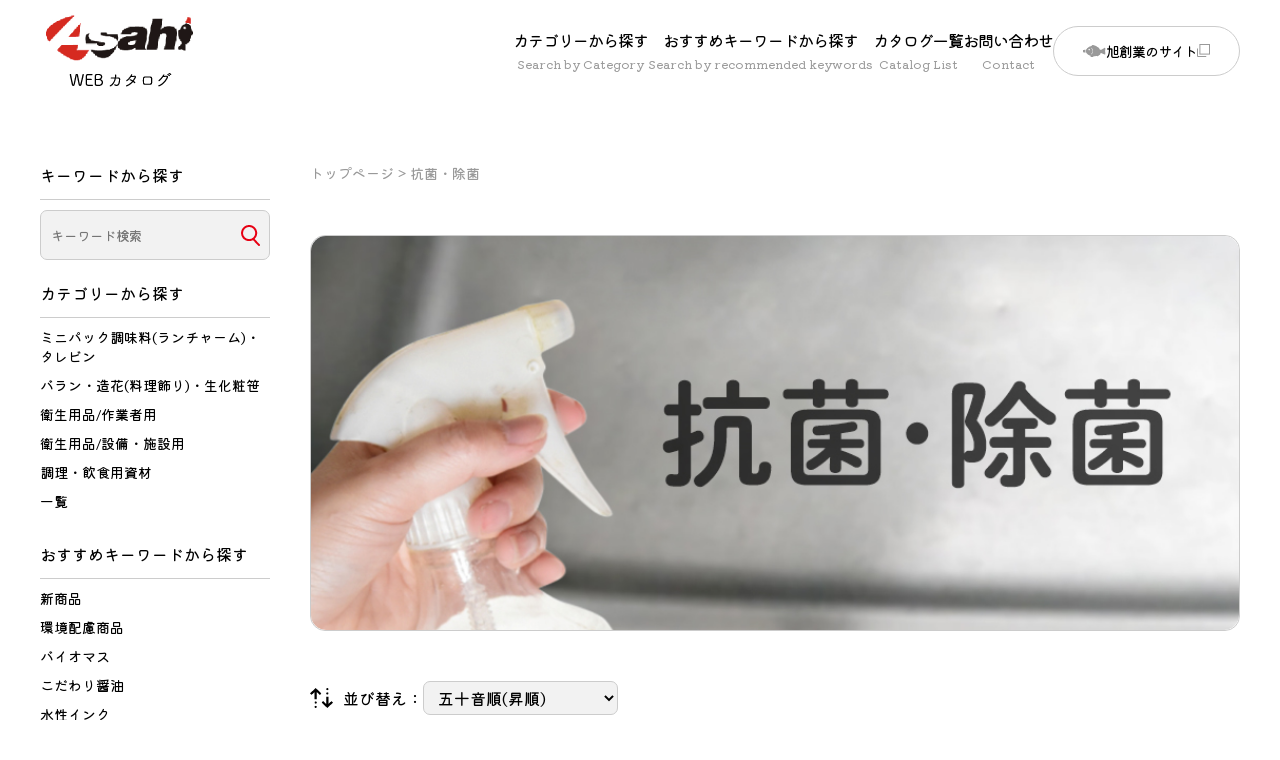

--- FILE ---
content_type: text/html; charset=UTF-8
request_url: https://asahisogyo-webcatalog.com/cat_keyword/keyword_15/
body_size: 11707
content:

<!DOCTYPE html>
<html lang="ja">
<head>

<!-- Google tag (gtag.js) -->
<script async src="https://www.googletagmanager.com/gtag/js?id=G-R36ZV0FHSD"></script>
<script>
window.dataLayer = window.dataLayer || [];
function gtag(){dataLayer.push(arguments);}
gtag('js', new Date());

gtag('config', 'G-R36ZV0FHSD');
</script>

<meta name="format-detection" content="telephone=no">

<meta charset="UTF-8">
<meta name="viewport" content="width=device-width, initial-scale=1">

<link rel="shortcut icon" href="https://asahisogyo-webcatalog.com/wp-content/themes/asahisogyo/images/common/favicon.ico">
<link rel="apple-touch-icon" href="https://asahisogyo-webcatalog.com/wp-content/themes/asahisogyo/images/common/webclip.png">


<link rel="profile" href="http://gmpg.org/xfn/11">
<link rel="pingback" href="https://asahisogyo-webcatalog.com/xmlrpc.php" />
<meta name='robots' content='index, follow, max-image-preview:large, max-snippet:-1, max-video-preview:-1' />

	<!-- This site is optimized with the Yoast SEO plugin v21.6 - https://yoast.com/wordpress/plugins/seo/ -->
	<title>抗菌・除菌 | 旭創業Webカタログ</title>
	<meta name="description" content="抗菌・除菌商品の紹介ページです。" />
	<link rel="canonical" href="https://asahisogyo-webcatalog.com/cat_keyword/keyword_15/" />
	<meta property="og:locale" content="ja_JP" />
	<meta property="og:type" content="article" />
	<meta property="og:title" content="抗菌・除菌 | 旭創業Webカタログ" />
	<meta property="og:description" content="抗菌・除菌商品の紹介ページです。" />
	<meta property="og:url" content="https://asahisogyo-webcatalog.com/cat_keyword/keyword_15/" />
	<meta property="og:site_name" content="旭創業Webカタログ" />
	<meta name="twitter:card" content="summary_large_image" />
	<script type="application/ld+json" class="yoast-schema-graph">{"@context":"https://schema.org","@graph":[{"@type":"CollectionPage","@id":"https://asahisogyo-webcatalog.com/cat_keyword/keyword_15/","url":"https://asahisogyo-webcatalog.com/cat_keyword/keyword_15/","name":"抗菌・除菌 | 旭創業Webカタログ","isPartOf":{"@id":"https://asahisogyo-webcatalog.com/#website"},"primaryImageOfPage":{"@id":"https://asahisogyo-webcatalog.com/cat_keyword/keyword_15/#primaryimage"},"image":{"@id":"https://asahisogyo-webcatalog.com/cat_keyword/keyword_15/#primaryimage"},"thumbnailUrl":"https://asahisogyo-webcatalog.com/wp-content/uploads/2023/09/25837.jpg","description":"抗菌・除菌商品の紹介ページです。","inLanguage":"ja"},{"@type":"ImageObject","inLanguage":"ja","@id":"https://asahisogyo-webcatalog.com/cat_keyword/keyword_15/#primaryimage","url":"https://asahisogyo-webcatalog.com/wp-content/uploads/2023/09/25837.jpg","contentUrl":"https://asahisogyo-webcatalog.com/wp-content/uploads/2023/09/25837.jpg","width":800,"height":800,"caption":"アルキング15㎏日本製"},{"@type":"WebSite","@id":"https://asahisogyo-webcatalog.com/#website","url":"https://asahisogyo-webcatalog.com/","name":"旭創業Webカタログ","description":"","potentialAction":[{"@type":"SearchAction","target":{"@type":"EntryPoint","urlTemplate":"https://asahisogyo-webcatalog.com/?s={search_term_string}"},"query-input":"required name=search_term_string"}],"inLanguage":"ja"}]}</script>
	<!-- / Yoast SEO plugin. -->


<link rel="alternate" type="application/rss+xml" title="旭創業Webカタログ &raquo; フィード" href="https://asahisogyo-webcatalog.com/feed/" />
<link rel="alternate" type="application/rss+xml" title="旭創業Webカタログ &raquo; コメントフィード" href="https://asahisogyo-webcatalog.com/comments/feed/" />
<link rel="alternate" type="application/rss+xml" title="旭創業Webカタログ &raquo; 抗菌・除菌 キーワード のフィード" href="https://asahisogyo-webcatalog.com/cat_keyword/keyword_15/feed/" />
<style id='wp-img-auto-sizes-contain-inline-css' type='text/css'>
img:is([sizes=auto i],[sizes^="auto," i]){contain-intrinsic-size:3000px 1500px}
/*# sourceURL=wp-img-auto-sizes-contain-inline-css */
</style>
<style id='wp-emoji-styles-inline-css' type='text/css'>

	img.wp-smiley, img.emoji {
		display: inline !important;
		border: none !important;
		box-shadow: none !important;
		height: 1em !important;
		width: 1em !important;
		margin: 0 0.07em !important;
		vertical-align: -0.1em !important;
		background: none !important;
		padding: 0 !important;
	}
/*# sourceURL=wp-emoji-styles-inline-css */
</style>
<style id='wp-block-library-inline-css' type='text/css'>
:root{--wp-block-synced-color:#7a00df;--wp-block-synced-color--rgb:122,0,223;--wp-bound-block-color:var(--wp-block-synced-color);--wp-editor-canvas-background:#ddd;--wp-admin-theme-color:#007cba;--wp-admin-theme-color--rgb:0,124,186;--wp-admin-theme-color-darker-10:#006ba1;--wp-admin-theme-color-darker-10--rgb:0,107,160.5;--wp-admin-theme-color-darker-20:#005a87;--wp-admin-theme-color-darker-20--rgb:0,90,135;--wp-admin-border-width-focus:2px}@media (min-resolution:192dpi){:root{--wp-admin-border-width-focus:1.5px}}.wp-element-button{cursor:pointer}:root .has-very-light-gray-background-color{background-color:#eee}:root .has-very-dark-gray-background-color{background-color:#313131}:root .has-very-light-gray-color{color:#eee}:root .has-very-dark-gray-color{color:#313131}:root .has-vivid-green-cyan-to-vivid-cyan-blue-gradient-background{background:linear-gradient(135deg,#00d084,#0693e3)}:root .has-purple-crush-gradient-background{background:linear-gradient(135deg,#34e2e4,#4721fb 50%,#ab1dfe)}:root .has-hazy-dawn-gradient-background{background:linear-gradient(135deg,#faaca8,#dad0ec)}:root .has-subdued-olive-gradient-background{background:linear-gradient(135deg,#fafae1,#67a671)}:root .has-atomic-cream-gradient-background{background:linear-gradient(135deg,#fdd79a,#004a59)}:root .has-nightshade-gradient-background{background:linear-gradient(135deg,#330968,#31cdcf)}:root .has-midnight-gradient-background{background:linear-gradient(135deg,#020381,#2874fc)}:root{--wp--preset--font-size--normal:16px;--wp--preset--font-size--huge:42px}.has-regular-font-size{font-size:1em}.has-larger-font-size{font-size:2.625em}.has-normal-font-size{font-size:var(--wp--preset--font-size--normal)}.has-huge-font-size{font-size:var(--wp--preset--font-size--huge)}.has-text-align-center{text-align:center}.has-text-align-left{text-align:left}.has-text-align-right{text-align:right}.has-fit-text{white-space:nowrap!important}#end-resizable-editor-section{display:none}.aligncenter{clear:both}.items-justified-left{justify-content:flex-start}.items-justified-center{justify-content:center}.items-justified-right{justify-content:flex-end}.items-justified-space-between{justify-content:space-between}.screen-reader-text{border:0;clip-path:inset(50%);height:1px;margin:-1px;overflow:hidden;padding:0;position:absolute;width:1px;word-wrap:normal!important}.screen-reader-text:focus{background-color:#ddd;clip-path:none;color:#444;display:block;font-size:1em;height:auto;left:5px;line-height:normal;padding:15px 23px 14px;text-decoration:none;top:5px;width:auto;z-index:100000}html :where(.has-border-color){border-style:solid}html :where([style*=border-top-color]){border-top-style:solid}html :where([style*=border-right-color]){border-right-style:solid}html :where([style*=border-bottom-color]){border-bottom-style:solid}html :where([style*=border-left-color]){border-left-style:solid}html :where([style*=border-width]){border-style:solid}html :where([style*=border-top-width]){border-top-style:solid}html :where([style*=border-right-width]){border-right-style:solid}html :where([style*=border-bottom-width]){border-bottom-style:solid}html :where([style*=border-left-width]){border-left-style:solid}html :where(img[class*=wp-image-]){height:auto;max-width:100%}:where(figure){margin:0 0 1em}html :where(.is-position-sticky){--wp-admin--admin-bar--position-offset:var(--wp-admin--admin-bar--height,0px)}@media screen and (max-width:600px){html :where(.is-position-sticky){--wp-admin--admin-bar--position-offset:0px}}

/*# sourceURL=wp-block-library-inline-css */
</style><style id='global-styles-inline-css' type='text/css'>
:root{--wp--preset--aspect-ratio--square: 1;--wp--preset--aspect-ratio--4-3: 4/3;--wp--preset--aspect-ratio--3-4: 3/4;--wp--preset--aspect-ratio--3-2: 3/2;--wp--preset--aspect-ratio--2-3: 2/3;--wp--preset--aspect-ratio--16-9: 16/9;--wp--preset--aspect-ratio--9-16: 9/16;--wp--preset--color--black: #000000;--wp--preset--color--cyan-bluish-gray: #abb8c3;--wp--preset--color--white: #ffffff;--wp--preset--color--pale-pink: #f78da7;--wp--preset--color--vivid-red: #cf2e2e;--wp--preset--color--luminous-vivid-orange: #ff6900;--wp--preset--color--luminous-vivid-amber: #fcb900;--wp--preset--color--light-green-cyan: #7bdcb5;--wp--preset--color--vivid-green-cyan: #00d084;--wp--preset--color--pale-cyan-blue: #8ed1fc;--wp--preset--color--vivid-cyan-blue: #0693e3;--wp--preset--color--vivid-purple: #9b51e0;--wp--preset--gradient--vivid-cyan-blue-to-vivid-purple: linear-gradient(135deg,rgb(6,147,227) 0%,rgb(155,81,224) 100%);--wp--preset--gradient--light-green-cyan-to-vivid-green-cyan: linear-gradient(135deg,rgb(122,220,180) 0%,rgb(0,208,130) 100%);--wp--preset--gradient--luminous-vivid-amber-to-luminous-vivid-orange: linear-gradient(135deg,rgb(252,185,0) 0%,rgb(255,105,0) 100%);--wp--preset--gradient--luminous-vivid-orange-to-vivid-red: linear-gradient(135deg,rgb(255,105,0) 0%,rgb(207,46,46) 100%);--wp--preset--gradient--very-light-gray-to-cyan-bluish-gray: linear-gradient(135deg,rgb(238,238,238) 0%,rgb(169,184,195) 100%);--wp--preset--gradient--cool-to-warm-spectrum: linear-gradient(135deg,rgb(74,234,220) 0%,rgb(151,120,209) 20%,rgb(207,42,186) 40%,rgb(238,44,130) 60%,rgb(251,105,98) 80%,rgb(254,248,76) 100%);--wp--preset--gradient--blush-light-purple: linear-gradient(135deg,rgb(255,206,236) 0%,rgb(152,150,240) 100%);--wp--preset--gradient--blush-bordeaux: linear-gradient(135deg,rgb(254,205,165) 0%,rgb(254,45,45) 50%,rgb(107,0,62) 100%);--wp--preset--gradient--luminous-dusk: linear-gradient(135deg,rgb(255,203,112) 0%,rgb(199,81,192) 50%,rgb(65,88,208) 100%);--wp--preset--gradient--pale-ocean: linear-gradient(135deg,rgb(255,245,203) 0%,rgb(182,227,212) 50%,rgb(51,167,181) 100%);--wp--preset--gradient--electric-grass: linear-gradient(135deg,rgb(202,248,128) 0%,rgb(113,206,126) 100%);--wp--preset--gradient--midnight: linear-gradient(135deg,rgb(2,3,129) 0%,rgb(40,116,252) 100%);--wp--preset--font-size--small: 13px;--wp--preset--font-size--medium: 20px;--wp--preset--font-size--large: 36px;--wp--preset--font-size--x-large: 42px;--wp--preset--spacing--20: 0.44rem;--wp--preset--spacing--30: 0.67rem;--wp--preset--spacing--40: 1rem;--wp--preset--spacing--50: 1.5rem;--wp--preset--spacing--60: 2.25rem;--wp--preset--spacing--70: 3.38rem;--wp--preset--spacing--80: 5.06rem;--wp--preset--shadow--natural: 6px 6px 9px rgba(0, 0, 0, 0.2);--wp--preset--shadow--deep: 12px 12px 50px rgba(0, 0, 0, 0.4);--wp--preset--shadow--sharp: 6px 6px 0px rgba(0, 0, 0, 0.2);--wp--preset--shadow--outlined: 6px 6px 0px -3px rgb(255, 255, 255), 6px 6px rgb(0, 0, 0);--wp--preset--shadow--crisp: 6px 6px 0px rgb(0, 0, 0);}:where(body) { margin: 0; }.wp-site-blocks > .alignleft { float: left; margin-right: 2em; }.wp-site-blocks > .alignright { float: right; margin-left: 2em; }.wp-site-blocks > .aligncenter { justify-content: center; margin-left: auto; margin-right: auto; }:where(.wp-site-blocks) > * { margin-block-start: 24px; margin-block-end: 0; }:where(.wp-site-blocks) > :first-child { margin-block-start: 0; }:where(.wp-site-blocks) > :last-child { margin-block-end: 0; }:root { --wp--style--block-gap: 24px; }:root :where(.is-layout-flow) > :first-child{margin-block-start: 0;}:root :where(.is-layout-flow) > :last-child{margin-block-end: 0;}:root :where(.is-layout-flow) > *{margin-block-start: 24px;margin-block-end: 0;}:root :where(.is-layout-constrained) > :first-child{margin-block-start: 0;}:root :where(.is-layout-constrained) > :last-child{margin-block-end: 0;}:root :where(.is-layout-constrained) > *{margin-block-start: 24px;margin-block-end: 0;}:root :where(.is-layout-flex){gap: 24px;}:root :where(.is-layout-grid){gap: 24px;}.is-layout-flow > .alignleft{float: left;margin-inline-start: 0;margin-inline-end: 2em;}.is-layout-flow > .alignright{float: right;margin-inline-start: 2em;margin-inline-end: 0;}.is-layout-flow > .aligncenter{margin-left: auto !important;margin-right: auto !important;}.is-layout-constrained > .alignleft{float: left;margin-inline-start: 0;margin-inline-end: 2em;}.is-layout-constrained > .alignright{float: right;margin-inline-start: 2em;margin-inline-end: 0;}.is-layout-constrained > .aligncenter{margin-left: auto !important;margin-right: auto !important;}.is-layout-constrained > :where(:not(.alignleft):not(.alignright):not(.alignfull)){margin-left: auto !important;margin-right: auto !important;}body .is-layout-flex{display: flex;}.is-layout-flex{flex-wrap: wrap;align-items: center;}.is-layout-flex > :is(*, div){margin: 0;}body .is-layout-grid{display: grid;}.is-layout-grid > :is(*, div){margin: 0;}body{padding-top: 0px;padding-right: 0px;padding-bottom: 0px;padding-left: 0px;}a:where(:not(.wp-element-button)){text-decoration: underline;}:root :where(.wp-element-button, .wp-block-button__link){background-color: #32373c;border-width: 0;color: #fff;font-family: inherit;font-size: inherit;font-style: inherit;font-weight: inherit;letter-spacing: inherit;line-height: inherit;padding-top: calc(0.667em + 2px);padding-right: calc(1.333em + 2px);padding-bottom: calc(0.667em + 2px);padding-left: calc(1.333em + 2px);text-decoration: none;text-transform: inherit;}.has-black-color{color: var(--wp--preset--color--black) !important;}.has-cyan-bluish-gray-color{color: var(--wp--preset--color--cyan-bluish-gray) !important;}.has-white-color{color: var(--wp--preset--color--white) !important;}.has-pale-pink-color{color: var(--wp--preset--color--pale-pink) !important;}.has-vivid-red-color{color: var(--wp--preset--color--vivid-red) !important;}.has-luminous-vivid-orange-color{color: var(--wp--preset--color--luminous-vivid-orange) !important;}.has-luminous-vivid-amber-color{color: var(--wp--preset--color--luminous-vivid-amber) !important;}.has-light-green-cyan-color{color: var(--wp--preset--color--light-green-cyan) !important;}.has-vivid-green-cyan-color{color: var(--wp--preset--color--vivid-green-cyan) !important;}.has-pale-cyan-blue-color{color: var(--wp--preset--color--pale-cyan-blue) !important;}.has-vivid-cyan-blue-color{color: var(--wp--preset--color--vivid-cyan-blue) !important;}.has-vivid-purple-color{color: var(--wp--preset--color--vivid-purple) !important;}.has-black-background-color{background-color: var(--wp--preset--color--black) !important;}.has-cyan-bluish-gray-background-color{background-color: var(--wp--preset--color--cyan-bluish-gray) !important;}.has-white-background-color{background-color: var(--wp--preset--color--white) !important;}.has-pale-pink-background-color{background-color: var(--wp--preset--color--pale-pink) !important;}.has-vivid-red-background-color{background-color: var(--wp--preset--color--vivid-red) !important;}.has-luminous-vivid-orange-background-color{background-color: var(--wp--preset--color--luminous-vivid-orange) !important;}.has-luminous-vivid-amber-background-color{background-color: var(--wp--preset--color--luminous-vivid-amber) !important;}.has-light-green-cyan-background-color{background-color: var(--wp--preset--color--light-green-cyan) !important;}.has-vivid-green-cyan-background-color{background-color: var(--wp--preset--color--vivid-green-cyan) !important;}.has-pale-cyan-blue-background-color{background-color: var(--wp--preset--color--pale-cyan-blue) !important;}.has-vivid-cyan-blue-background-color{background-color: var(--wp--preset--color--vivid-cyan-blue) !important;}.has-vivid-purple-background-color{background-color: var(--wp--preset--color--vivid-purple) !important;}.has-black-border-color{border-color: var(--wp--preset--color--black) !important;}.has-cyan-bluish-gray-border-color{border-color: var(--wp--preset--color--cyan-bluish-gray) !important;}.has-white-border-color{border-color: var(--wp--preset--color--white) !important;}.has-pale-pink-border-color{border-color: var(--wp--preset--color--pale-pink) !important;}.has-vivid-red-border-color{border-color: var(--wp--preset--color--vivid-red) !important;}.has-luminous-vivid-orange-border-color{border-color: var(--wp--preset--color--luminous-vivid-orange) !important;}.has-luminous-vivid-amber-border-color{border-color: var(--wp--preset--color--luminous-vivid-amber) !important;}.has-light-green-cyan-border-color{border-color: var(--wp--preset--color--light-green-cyan) !important;}.has-vivid-green-cyan-border-color{border-color: var(--wp--preset--color--vivid-green-cyan) !important;}.has-pale-cyan-blue-border-color{border-color: var(--wp--preset--color--pale-cyan-blue) !important;}.has-vivid-cyan-blue-border-color{border-color: var(--wp--preset--color--vivid-cyan-blue) !important;}.has-vivid-purple-border-color{border-color: var(--wp--preset--color--vivid-purple) !important;}.has-vivid-cyan-blue-to-vivid-purple-gradient-background{background: var(--wp--preset--gradient--vivid-cyan-blue-to-vivid-purple) !important;}.has-light-green-cyan-to-vivid-green-cyan-gradient-background{background: var(--wp--preset--gradient--light-green-cyan-to-vivid-green-cyan) !important;}.has-luminous-vivid-amber-to-luminous-vivid-orange-gradient-background{background: var(--wp--preset--gradient--luminous-vivid-amber-to-luminous-vivid-orange) !important;}.has-luminous-vivid-orange-to-vivid-red-gradient-background{background: var(--wp--preset--gradient--luminous-vivid-orange-to-vivid-red) !important;}.has-very-light-gray-to-cyan-bluish-gray-gradient-background{background: var(--wp--preset--gradient--very-light-gray-to-cyan-bluish-gray) !important;}.has-cool-to-warm-spectrum-gradient-background{background: var(--wp--preset--gradient--cool-to-warm-spectrum) !important;}.has-blush-light-purple-gradient-background{background: var(--wp--preset--gradient--blush-light-purple) !important;}.has-blush-bordeaux-gradient-background{background: var(--wp--preset--gradient--blush-bordeaux) !important;}.has-luminous-dusk-gradient-background{background: var(--wp--preset--gradient--luminous-dusk) !important;}.has-pale-ocean-gradient-background{background: var(--wp--preset--gradient--pale-ocean) !important;}.has-electric-grass-gradient-background{background: var(--wp--preset--gradient--electric-grass) !important;}.has-midnight-gradient-background{background: var(--wp--preset--gradient--midnight) !important;}.has-small-font-size{font-size: var(--wp--preset--font-size--small) !important;}.has-medium-font-size{font-size: var(--wp--preset--font-size--medium) !important;}.has-large-font-size{font-size: var(--wp--preset--font-size--large) !important;}.has-x-large-font-size{font-size: var(--wp--preset--font-size--x-large) !important;}
/*# sourceURL=global-styles-inline-css */
</style>

<link rel='stylesheet' id='contact-form-7-css' href='https://asahisogyo-webcatalog.com/wp-content/plugins/contact-form-7/includes/css/styles.css?ver=5.8.4' type='text/css' media='all' />
<link rel='stylesheet' id='menu-image-css' href='https://asahisogyo-webcatalog.com/wp-content/plugins/menu-image/includes/css/menu-image.css?ver=3.10' type='text/css' media='all' />
<link rel='stylesheet' id='dashicons-css' href='https://asahisogyo-webcatalog.com/wp-includes/css/dashicons.min.css?ver=6.9' type='text/css' media='all' />
<link rel='stylesheet' id='fsvbasic-style-css' href='https://asahisogyo-webcatalog.com/wp-content/themes/asahisogyo/style.css?ver=6.9' type='text/css' media='all' />
<link rel='stylesheet' id='jquery-bxslider-styles-css' href='https://asahisogyo-webcatalog.com/wp-content/themes/asahisogyo/css/jquery.bxslider.css?ver=6.9' type='text/css' media='all' />
<link rel='stylesheet' id='fsvbasic-overwrite-css' href='https://asahisogyo-webcatalog.com/wp-content/themes/asahisogyo/css/overwrite.css?ver=6.9' type='text/css' media='all' />
<script type="text/javascript" src="https://asahisogyo-webcatalog.com/wp-includes/js/jquery/jquery.min.js?ver=3.7.1" id="jquery-core-js"></script>
<script type="text/javascript" src="https://asahisogyo-webcatalog.com/wp-includes/js/jquery/jquery-migrate.min.js?ver=3.4.1" id="jquery-migrate-js"></script>
<script type="text/javascript" src="https://asahisogyo-webcatalog.com/wp-content/themes/asahisogyo/js/jquery.bxslider.min.js?ver=1" id="jquery-bxslider-js"></script>
<script type="text/javascript" src="https://asahisogyo-webcatalog.com/wp-content/themes/asahisogyo/js/responsive.js?ver=1" id="jquery-responsive-js"></script>
<link rel="https://api.w.org/" href="https://asahisogyo-webcatalog.com/wp-json/" /><link rel="alternate" title="JSON" type="application/json" href="https://asahisogyo-webcatalog.com/wp-json/wp/v2/cat_keyword/16" /><link rel="EditURI" type="application/rsd+xml" title="RSD" href="https://asahisogyo-webcatalog.com/xmlrpc.php?rsd" />
<meta name="generator" content="WordPress 6.9" />

<style type="text/css">
@media screen and (min-width:786px) {
}
</style>
<link rel="stylesheet" href="https://asahisogyo-webcatalog.com/wp-content/themes/asahisogyo/css/style2.css">
<link rel="stylesheet" href="https://asahisogyo-webcatalog.com/wp-content/themes/asahisogyo/css/responsive.css">
<link rel="stylesheet" href="https://asahisogyo-webcatalog.com/wp-content/themes/asahisogyo/css/style2_under.css">
<link rel="stylesheet" href="https://asahisogyo-webcatalog.com/wp-content/themes/asahisogyo/css/responsive_under.css">

<script src="https://code.jquery.com/jquery-3.6.0.min.js" integrity="sha256-/xUj+3OJU5yExlq6GSYGSHk7tPXikynS7ogEvDej/m4=" crossorigin="anonymous"></script>
<script type="text/javascript" src="https://asahisogyo-webcatalog.com/wp-content/themes/asahisogyo/js/my_script.js"></script>
</head>

<body class="archive tax-cat_keyword term-keyword_15 term-16 wp-theme-asahisogyo column-3 custom-background-white">
<div id="layout">
<div id="page">




<!-------------------------------ヘッダーメニュー-->
  <header id="globalNavi" class="header">
  <div class="inner">
  
  <div class="logo"><a href="https://asahisogyo-webcatalog.com"><img src="https://asahisogyo-webcatalog.com/wp-content/themes/asahisogyo/images/common/logo_01.png"
alt="旭創業Webカタログ"></a>
</div>    
    <div class="header_nav_wrap"><div class="menu-%e3%83%98%e3%83%83%e3%83%80%e3%83%bc%e3%83%a1%e3%83%8b%e3%83%a5%e3%83%bc-container"><ul id="menu-%e3%83%98%e3%83%83%e3%83%80%e3%83%bc%e3%83%a1%e3%83%8b%e3%83%a5%e3%83%bc" class="menu"><li id="menu-item-86" class="menu-item menu-item-type-post_type menu-item-object-page menu-item-86"><a href="https://asahisogyo-webcatalog.com/s_cat_item/">カテゴリーから探す<span>Search by Category</span></a></li>
<li id="menu-item-85" class="menu-item menu-item-type-post_type menu-item-object-page menu-item-85"><a href="https://asahisogyo-webcatalog.com/s_cat_keyword/">おすすめキーワードから探す<span>Search by  recommended keywords</span></a></li>
<li id="menu-item-89" class="menu-item menu-item-type-post_type_archive menu-item-object-catalog menu-item-89"><a href="https://asahisogyo-webcatalog.com/catalog/">カタログ一覧<span>Catalog List</span></a></li>
<li id="menu-item-87" class="menu-item menu-item-type-post_type menu-item-object-page menu-item-87"><a href="https://asahisogyo-webcatalog.com/contact/">お問い合わせ<span>Contact</span></a></li>
<li id="menu-item-90" class="header_other menu-item menu-item-type-custom menu-item-object-custom menu-item-90"><a target="_blank" href="https://www.asahi-so.co.jp/">旭創業のサイト</a></li>
</ul></div></div>
  
 </div>   
  </header>




<!--spメニュー-->
<div class="sp_logo"><a href="https://asahisogyo-webcatalog.com"><img src="https://asahisogyo-webcatalog.com/wp-content/themes/asahisogyo/images/common/logo_01.png"
alt="旭創業Webカタログ"></a>
</div>
<link href="https://asahisogyo-webcatalog.com/wp-content/themes/asahisogyo/css/zdo_drawer_menu.css" rel="stylesheet">
<script src="https://asahisogyo-webcatalog.com/wp-content/themes/asahisogyo/js/zdo_drawer_menu.js" type="text/javascript"></script>
<div class="zdo_drawer_menu">
  <div class="zdo_drawer_bg"></div>
  <button type="button" class="zdo_drawer_button"> <span class="zdo_drawer_bar zdo_drawer_bar1"></span> <span class="zdo_drawer_bar zdo_drawer_bar2"></span> <span class="zdo_drawer_bar zdo_drawer_bar3"></span> </button>
  <nav class="zdo_drawer_nav_wrapper">
    <div class="zdo_drawer_nav">


<div class="sp_cat_wrap">
<div class="sp_search_form"><form method="get" id="searchform" action="https://asahisogyo-webcatalog.com/">
  <input type="text" name="s" id="s" value="" placeholder="キーワード検索"/>
    <input type="hidden" name="post_type" value="product" id="product">

  <button type="submit" class="srcbtn"><i class="fas fa-search"></i></button>
</form>






</div>



<div class="sp_cat_midasi"><a href="https://asahisogyo-webcatalog.com/s_cat_item">カテゴリーから探す</a></div>

<div class="sp_cat_wrap_inner">
<ul class="cat_item_list">      <li class="pt_id_22 cat_oya">
        <a href="https://asahisogyo-webcatalog.com/cat_item/cat_01/"><span>ミニパック調味料(ランチャーム)・タレビン</span></a>
        <ul class="child">              <li class="ct_id_23">
                <a href="https://asahisogyo-webcatalog.com/cat_item/c_01_01/">ミニパック調味料(ランチャーム)</a>
              </li>
                      <li class="ct_id_32">
                <a href="https://asahisogyo-webcatalog.com/cat_item/c_01_02/">卓上用調味料</a>
              </li>
                      <li class="ct_id_31">
                <a href="https://asahisogyo-webcatalog.com/cat_item/c_01_03/">タレビン・ポリ容器</a>
              </li>
        </ul>      </li>
      <li class="pt_id_33 cat_oya">
        <a href="https://asahisogyo-webcatalog.com/cat_item/cat_02/"><span>バラン・造花(料理飾り)・生化粧笹</span></a>
        <ul class="child">              <li class="ct_id_34">
                <a href="https://asahisogyo-webcatalog.com/cat_item/c_02_01/">バラン</a>
              </li>
                      <li class="ct_id_36">
                <a href="https://asahisogyo-webcatalog.com/cat_item/c_02_02/">造花・珍味容器など</a>
              </li>
                      <li class="ct_id_35">
                <a href="https://asahisogyo-webcatalog.com/cat_item/c_02_03/">生化粧笹</a>
              </li>
        </ul>      </li>
      <li class="pt_id_44 cat_oya">
        <a href="https://asahisogyo-webcatalog.com/cat_item/cat_03/"><span>衛生用品/作業者用</span></a>
        <ul class="child">              <li class="ct_id_49">
                <a href="https://asahisogyo-webcatalog.com/cat_item/c_03_01/">使い捨て(ディスポ)手袋</a>
              </li>
                      <li class="ct_id_52">
                <a href="https://asahisogyo-webcatalog.com/cat_item/c_03_02/">腕カバー</a>
              </li>
                      <li class="ct_id_48">
                <a href="https://asahisogyo-webcatalog.com/cat_item/c_03_03/">マスク</a>
              </li>
                      <li class="ct_id_50">
                <a href="https://asahisogyo-webcatalog.com/cat_item/c_03_04/">帽子・ヘアーネット</a>
              </li>
                      <li class="ct_id_47">
                <a href="https://asahisogyo-webcatalog.com/cat_item/c_03_05/">エプロン</a>
              </li>
                      <li class="ct_id_51">
                <a href="https://asahisogyo-webcatalog.com/cat_item/c_03_06/">暑さ対策</a>
              </li>
        </ul>      </li>
      <li class="pt_id_45 cat_oya">
        <a href="https://asahisogyo-webcatalog.com/cat_item/cat_04/"><span>衛生用品/設備・施設用</span></a>
        <ul class="child">              <li class="ct_id_91">
                <a href="https://asahisogyo-webcatalog.com/cat_item/c_04_01/">アルコール</a>
              </li>
                      <li class="ct_id_92">
                <a href="https://asahisogyo-webcatalog.com/cat_item/c_04_02/">粘着マット</a>
              </li>
        </ul>      </li>
      <li class="pt_id_46 cat_oya">
        <a href="https://asahisogyo-webcatalog.com/cat_item/cat_05/"><span>調理・飲食用資材</span></a>
        <ul class="child">              <li class="ct_id_95">
                <a href="https://asahisogyo-webcatalog.com/cat_item/c_05_01/">おかずカップ</a>
              </li>
                      <li class="ct_id_99">
                <a href="https://asahisogyo-webcatalog.com/cat_item/c_05_02/">調理補助用品</a>
              </li>
                      <li class="ct_id_97">
                <a href="https://asahisogyo-webcatalog.com/cat_item/c_05_03/">使い捨て容器</a>
              </li>
                      <li class="ct_id_101">
                <a href="https://asahisogyo-webcatalog.com/cat_item/c_05_04/">飲用カップ・飲用ストロー</a>
              </li>
                      <li class="ct_id_96">
                <a href="https://asahisogyo-webcatalog.com/cat_item/c_05_05/">カトラリー(スプーン・フォーク・ナイフ)</a>
              </li>
                      <li class="ct_id_98">
                <a href="https://asahisogyo-webcatalog.com/cat_item/c_05_06/">卓上用小物</a>
              </li>
                      <li class="ct_id_100">
                <a href="https://asahisogyo-webcatalog.com/cat_item/c_05_07/">配膳用トレー</a>
              </li>
        </ul>      </li>
</ul>
</div>




<div class="sp_cat_midasi"><a href="https://asahisogyo-webcatalog.com/s_cat_keyword">おすすめキーワードから探す</a></div>
<div class="sp_cat_wrap_inner">

<ul class="cat_keyword_list">
	<li class="cat-item cat-item-156"><a href="https://asahisogyo-webcatalog.com/cat_keyword/%e5%bc%81%e5%bd%93%e7%94%a8%ef%bd%9c%e3%83%86%e3%82%a4%e3%82%af%e3%82%a2%e3%82%a6%e3%83%88/">弁当用｜テイクアウト</a>
</li>
	<li class="cat-item cat-item-2"><a href="https://asahisogyo-webcatalog.com/cat_keyword/keyword_01/">新商品</a>
</li>
	<li class="cat-item cat-item-3"><a href="https://asahisogyo-webcatalog.com/cat_keyword/keyword_02/">環境配慮商品</a>
</li>
	<li class="cat-item cat-item-4"><a href="https://asahisogyo-webcatalog.com/cat_keyword/keyword_03/">バイオマス</a>
</li>
	<li class="cat-item cat-item-5"><a href="https://asahisogyo-webcatalog.com/cat_keyword/keyword_04/">こだわり醤油</a>
</li>
	<li class="cat-item cat-item-6"><a href="https://asahisogyo-webcatalog.com/cat_keyword/keyword_05/">水性インク</a>
</li>
	<li class="cat-item cat-item-7"><a href="https://asahisogyo-webcatalog.com/cat_keyword/keyword_06/">弁当用</a>
</li>
	<li class="cat-item cat-item-8"><a href="https://asahisogyo-webcatalog.com/cat_keyword/keyword_07/">テイクアウト</a>
</li>
	<li class="cat-item cat-item-9"><a href="https://asahisogyo-webcatalog.com/cat_keyword/keyword_08/">テーブルウエア</a>
</li>
	<li class="cat-item cat-item-10"><a href="https://asahisogyo-webcatalog.com/cat_keyword/keyword_09/">春</a>
</li>
	<li class="cat-item cat-item-11"><a href="https://asahisogyo-webcatalog.com/cat_keyword/keyword_10/">夏</a>
</li>
	<li class="cat-item cat-item-12"><a href="https://asahisogyo-webcatalog.com/cat_keyword/keyword_11/">秋</a>
</li>
	<li class="cat-item cat-item-13"><a href="https://asahisogyo-webcatalog.com/cat_keyword/keyword_12/">冬</a>
</li>
	<li class="cat-item cat-item-14"><a href="https://asahisogyo-webcatalog.com/cat_keyword/keyword_13/">正月</a>
</li>
	<li class="cat-item cat-item-15"><a href="https://asahisogyo-webcatalog.com/cat_keyword/keyword_14/">熱中症対策</a>
</li>
	<li class="cat-item cat-item-16 current-cat"><a aria-current="page" href="https://asahisogyo-webcatalog.com/cat_keyword/keyword_15/">抗菌・除菌</a>
</li>
	<li class="cat-item cat-item-19"><a href="https://asahisogyo-webcatalog.com/cat_keyword/keyword_18/">CGマーク</a>
</li>
</ul>
</div>

</div>

<div class="sp_c_menu_wrap"><div class="menu-%e3%82%b9%e3%83%9e%e3%83%9b%e3%83%a1%e3%83%8b%e3%83%a5%e3%83%bc-container"><ul id="menu-%e3%82%b9%e3%83%9e%e3%83%9b%e3%83%a1%e3%83%8b%e3%83%a5%e3%83%bc" class="menu"><li id="menu-item-1526" class="menu-item menu-item-type-custom menu-item-object-custom menu-item-home menu-item-1526"><a href="https://asahisogyo-webcatalog.com/">ホーム</a></li>
<li id="menu-item-1525" class="menu-item menu-item-type-post_type_archive menu-item-object-catalog menu-item-1525"><a href="https://asahisogyo-webcatalog.com/catalog/">カタログ一覧</a></li>
<li id="menu-item-1523" class="menu-item menu-item-type-post_type menu-item-object-page menu-item-privacy-policy menu-item-1523"><a rel="privacy-policy" href="https://asahisogyo-webcatalog.com/privacy/">プライバシーポリシー</a></li>
<li id="menu-item-1524" class="menu-item menu-item-type-custom menu-item-object-custom menu-item-1524"><a href="http://www.asahi-so.co.jp/company/">運営会社</a></li>
<li id="menu-item-1522" class="menu-item menu-item-type-post_type menu-item-object-page menu-item-1522"><a href="https://asahisogyo-webcatalog.com/contact/">お問い合わせ</a></li>
</ul></div></div>
        
        
        



    </div><!-- / .zdo_drawer_nav -->
  </nav>
</div>


<script type="text/javascript">

jQuery(function(){
/*yoastSEO のタイトル内強制半角スペースを消す*/

		jQuery("title").each(function(){
			var str = $(this).text();
			str = str.replace(/\s/g,"");
			jQuery(this).text(str);
		});

	});
</script>




<div id="main" class="main-content-area">
  <div class="component-inner">
    <div id="wrapbox" class="clearfix main-content-wrap">
      <div id="primary" class="main-content-site" role="main">


  <div class="breadcrumbs" typeof="BreadcrumbList" vocab="https://schema.org/">
    <!-- Breadcrumb NavXT 7.2.0 -->
<span property="itemListElement" typeof="ListItem"><a property="item" typeof="WebPage" title="トップページへ移動する" href="https://asahisogyo-webcatalog.com" class="home" ><span property="name">トップページ</span></a><meta property="position" content="1"></span> &gt; <span property="itemListElement" typeof="ListItem"><span property="name" class="archive taxonomy cat_keyword current-item">抗菌・除菌</span><meta property="url" content="https://asahisogyo-webcatalog.com/cat_keyword/keyword_15/"><meta property="position" content="2"></span></div>
  



 


<!--商品のタクソノミーのヘッダー画像-->
 <div class="product_header_wrap">
 <div class="img no_text ">
 <img src="https://asahisogyo-webcatalog.com/wp-content/uploads/2023/09/koukin-1.jpg" />
</div>
</div>


<!--フリーエリア-->


              <div class="search_order_select">
        <div class="sos_01"><img src="https://asahisogyo-webcatalog.com/wp-content/themes/asahisogyo/images/svg/icon_search_order.svg" alt="">並び替え：</div>
        <div class="sos_02"></div>
                <select id="sort" name="sort">
            <option value="/cat_keyword/keyword_15/?sort=ASC" selected>五十音順(昇順)</option>
            <option value="/cat_keyword/keyword_15/?sort=DESC" >五十音順(降順)</option>
            <option value="/cat_keyword/keyword_15/?sort=CODE_ASC" >商品コード順(昇順)</option>
            <option value="/cat_keyword/keyword_15/?sort=CODE_DESC" >商品コード順(降順)</option>
            <option value="/cat_keyword/keyword_15/?sort=RECOM_ASC" >おすすめ順(昇順)</option>
            <option value="/cat_keyword/keyword_15/?sort=RECOM_DESC" >おすすめ順(降順)</option>
        </select>
    </div>
    <script>
        ( function( $ ) {
            // 並び替えの条件が変わった時の処理
            $("select[name='sort']").change(function() {
                let href = $(this).val();
                if ( href !== '' ) {
                    location.href = href;
                }
            });
        }( jQuery ) );
    </script>
    <div class="ue_pager">
<div class="pager clearfix">
  </div>
</div>
		
<ul class="product_list">

 
 
 <li id="post-1455" class="post-1455 product type-product status-publish has-post-thumbnail hentry cat_keyword-keyword_15 cat_item-c_04_01 cat_item-c_04_01_01 cat_item-cat_04" ><div class="thumb">
        <a href="https://asahisogyo-webcatalog.com/product/product-1455/">
        <img width="800" height="800" src="https://asahisogyo-webcatalog.com/wp-content/uploads/2023/09/25837.jpg" class="attachment-full size-full wp-post-image" alt="アルキング15㎏日本製" decoding="async" fetchpriority="high" srcset="https://asahisogyo-webcatalog.com/wp-content/uploads/2023/09/25837.jpg 800w, https://asahisogyo-webcatalog.com/wp-content/uploads/2023/09/25837-300x300.jpg 300w, https://asahisogyo-webcatalog.com/wp-content/uploads/2023/09/25837-150x150.jpg 150w, https://asahisogyo-webcatalog.com/wp-content/uploads/2023/09/25837-768x768.jpg 768w, https://asahisogyo-webcatalog.com/wp-content/uploads/2023/09/25837-24x24.jpg 24w, https://asahisogyo-webcatalog.com/wp-content/uploads/2023/09/25837-36x36.jpg 36w, https://asahisogyo-webcatalog.com/wp-content/uploads/2023/09/25837-48x48.jpg 48w" sizes="(max-width: 800px) 100vw, 800px" />			        </a>
          </div><!-- / .thumb -->
      <div class="text">
      <div class="title"> <a href="https://asahisogyo-webcatalog.com/product/product-1455/">アルキング　15kg　日本製</a></div>
	  <div class="acf_spec">1ケース入数：1個</div>
	  </div>
      </li>
	  
	  
	  
	  

 
 
 <li id="post-180" class="post-180 product type-product status-publish has-post-thumbnail hentry cat_keyword-keyword_15 cat_item-c_04_01 cat_item-c_04_01_01 cat_item-cat_04" ><div class="thumb">
        <a href="https://asahisogyo-webcatalog.com/product/product-180/">
        <img width="800" height="800" src="https://asahisogyo-webcatalog.com/wp-content/uploads/2023/10/25835-1.jpg" class="attachment-full size-full wp-post-image" alt="アルキング１L日本製" decoding="async" srcset="https://asahisogyo-webcatalog.com/wp-content/uploads/2023/10/25835-1.jpg 800w, https://asahisogyo-webcatalog.com/wp-content/uploads/2023/10/25835-1-300x300.jpg 300w, https://asahisogyo-webcatalog.com/wp-content/uploads/2023/10/25835-1-150x150.jpg 150w, https://asahisogyo-webcatalog.com/wp-content/uploads/2023/10/25835-1-768x768.jpg 768w, https://asahisogyo-webcatalog.com/wp-content/uploads/2023/10/25835-1-24x24.jpg 24w, https://asahisogyo-webcatalog.com/wp-content/uploads/2023/10/25835-1-36x36.jpg 36w, https://asahisogyo-webcatalog.com/wp-content/uploads/2023/10/25835-1-48x48.jpg 48w" sizes="(max-width: 800px) 100vw, 800px" />			        </a>
          </div><!-- / .thumb -->
      <div class="text">
      <div class="title"> <a href="https://asahisogyo-webcatalog.com/product/product-180/">アルキング　1L　日本製</a></div>
	  <div class="acf_spec">1ケース入数：12本</div>
	  </div>
      </li>
	  
	  
	  
	  

 
 
 <li id="post-1454" class="post-1454 product type-product status-publish has-post-thumbnail hentry cat_keyword-keyword_15 cat_item-c_04_01 cat_item-c_04_01_01 cat_item-cat_04" ><div class="thumb">
        <a href="https://asahisogyo-webcatalog.com/product/product-1454/">
        <img width="800" height="800" src="https://asahisogyo-webcatalog.com/wp-content/uploads/2023/09/25836.jpg" class="attachment-full size-full wp-post-image" alt="アルキング4.8L日本製" decoding="async" srcset="https://asahisogyo-webcatalog.com/wp-content/uploads/2023/09/25836.jpg 800w, https://asahisogyo-webcatalog.com/wp-content/uploads/2023/09/25836-300x300.jpg 300w, https://asahisogyo-webcatalog.com/wp-content/uploads/2023/09/25836-150x150.jpg 150w, https://asahisogyo-webcatalog.com/wp-content/uploads/2023/09/25836-768x768.jpg 768w, https://asahisogyo-webcatalog.com/wp-content/uploads/2023/09/25836-24x24.jpg 24w, https://asahisogyo-webcatalog.com/wp-content/uploads/2023/09/25836-36x36.jpg 36w, https://asahisogyo-webcatalog.com/wp-content/uploads/2023/09/25836-48x48.jpg 48w" sizes="(max-width: 800px) 100vw, 800px" />			        </a>
          </div><!-- / .thumb -->
      <div class="text">
      <div class="title"> <a href="https://asahisogyo-webcatalog.com/product/product-1454/">アルキング　4.8L　日本製</a></div>
	  <div class="acf_spec">1ケース入数：4本</div>
	  </div>
      </li>
	  
	  
	  
	  

 
 
 <li id="post-1371" class="post-1371 product type-product status-publish has-post-thumbnail hentry cat_keyword-keyword_15 cat_item-c_04_01 cat_item-c_04_01_01 cat_item-cat_04" ><div class="thumb">
        <a href="https://asahisogyo-webcatalog.com/product/product-1371/">
        <img width="800" height="800" src="https://asahisogyo-webcatalog.com/wp-content/uploads/2023/09/11476.jpg" class="attachment-full size-full wp-post-image" alt="アルキング15㎏1斗缶日本製" decoding="async" loading="lazy" srcset="https://asahisogyo-webcatalog.com/wp-content/uploads/2023/09/11476.jpg 800w, https://asahisogyo-webcatalog.com/wp-content/uploads/2023/09/11476-300x300.jpg 300w, https://asahisogyo-webcatalog.com/wp-content/uploads/2023/09/11476-150x150.jpg 150w, https://asahisogyo-webcatalog.com/wp-content/uploads/2023/09/11476-768x768.jpg 768w, https://asahisogyo-webcatalog.com/wp-content/uploads/2023/09/11476-24x24.jpg 24w, https://asahisogyo-webcatalog.com/wp-content/uploads/2023/09/11476-36x36.jpg 36w, https://asahisogyo-webcatalog.com/wp-content/uploads/2023/09/11476-48x48.jpg 48w" sizes="auto, (max-width: 800px) 100vw, 800px" />			        </a>
          </div><!-- / .thumb -->
      <div class="text">
      <div class="title"> <a href="https://asahisogyo-webcatalog.com/product/product-1371/">アルキング77　15kg　1斗缶　日本製</a></div>
	  <div class="acf_spec">1ケース入数：1缶</div>
	  </div>
      </li>
	  
	  
	  
	  

 
 
 <li id="post-1370" class="post-1370 product type-product status-publish has-post-thumbnail hentry cat_keyword-keyword_15 cat_item-c_04_01 cat_item-c_04_01_01 cat_item-cat_04" ><div class="thumb">
        <a href="https://asahisogyo-webcatalog.com/product/product-1370/">
        <img width="800" height="800" src="https://asahisogyo-webcatalog.com/wp-content/uploads/2023/09/11475.jpg" class="attachment-full size-full wp-post-image" alt="アルキング774.8L日本製" decoding="async" loading="lazy" srcset="https://asahisogyo-webcatalog.com/wp-content/uploads/2023/09/11475.jpg 800w, https://asahisogyo-webcatalog.com/wp-content/uploads/2023/09/11475-300x300.jpg 300w, https://asahisogyo-webcatalog.com/wp-content/uploads/2023/09/11475-150x150.jpg 150w, https://asahisogyo-webcatalog.com/wp-content/uploads/2023/09/11475-768x768.jpg 768w, https://asahisogyo-webcatalog.com/wp-content/uploads/2023/09/11475-24x24.jpg 24w, https://asahisogyo-webcatalog.com/wp-content/uploads/2023/09/11475-36x36.jpg 36w, https://asahisogyo-webcatalog.com/wp-content/uploads/2023/09/11475-48x48.jpg 48w" sizes="auto, (max-width: 800px) 100vw, 800px" />			        </a>
          </div><!-- / .thumb -->
      <div class="text">
      <div class="title"> <a href="https://asahisogyo-webcatalog.com/product/product-1370/">アルキング77　4.8L　日本製</a></div>
	  <div class="acf_spec">1ケース入数：4本</div>
	  </div>
      </li>
	  
	  
	  
	  

</ul>


        
<div class="pager clearfix">
  </div>
</div><!-- #primary -->

<div id="secondary" class="sidebar-left">



<aside id="search-2" class="widget widget_search"><h3 class="widget-title">キーワードから探す</h3><form method="get" id="searchform" action="https://asahisogyo-webcatalog.com/">
  <input type="text" name="s" id="s" value="" placeholder="キーワード検索"/>
    <input type="hidden" name="post_type" value="product" id="product">

  <button type="submit" class="srcbtn"><i class="fas fa-search"></i></button>
</form>






</aside><aside id="nav_menu-2" class="widget widget_nav_menu"><h3 class="widget-title">カテゴリーから探す</h3><div class="menu-%e3%82%b5%e3%82%a4%e3%83%89%ef%bc%9a%e3%82%ab%e3%83%86%e3%82%b4%e3%83%aa%e3%83%bc%e3%81%8b%e3%82%89%e6%8e%a2%e3%81%99-container"><ul id="menu-%e3%82%b5%e3%82%a4%e3%83%89%ef%bc%9a%e3%82%ab%e3%83%86%e3%82%b4%e3%83%aa%e3%83%bc%e3%81%8b%e3%82%89%e6%8e%a2%e3%81%99" class="menu"><li id="menu-item-316" class="menu-item menu-item-type-taxonomy menu-item-object-cat_item menu-item-316"><a href="https://asahisogyo-webcatalog.com/cat_item/cat_01/">ミニパック調味料(ランチャーム)・タレビン</a></li>
<li id="menu-item-315" class="menu-item menu-item-type-taxonomy menu-item-object-cat_item menu-item-315"><a href="https://asahisogyo-webcatalog.com/cat_item/cat_02/">バラン・造花(料理飾り)・生化粧笹</a></li>
<li id="menu-item-314" class="menu-item menu-item-type-taxonomy menu-item-object-cat_item menu-item-314"><a href="https://asahisogyo-webcatalog.com/cat_item/cat_03/">衛生用品/作業者用</a></li>
<li id="menu-item-313" class="menu-item menu-item-type-taxonomy menu-item-object-cat_item menu-item-313"><a href="https://asahisogyo-webcatalog.com/cat_item/cat_04/">衛生用品/設備・施設用</a></li>
<li id="menu-item-312" class="menu-item menu-item-type-taxonomy menu-item-object-cat_item menu-item-312"><a href="https://asahisogyo-webcatalog.com/cat_item/cat_05/">調理・飲食用資材</a></li>
<li id="menu-item-317" class="menu-item menu-item-type-post_type menu-item-object-page menu-item-317"><a href="https://asahisogyo-webcatalog.com/s_cat_item/">一覧</a></li>
</ul></div></aside><aside id="nav_menu-3" class="widget widget_nav_menu"><h3 class="widget-title">おすすめキーワードから探す</h3><div class="menu-%e3%82%b5%e3%82%a4%e3%83%89%ef%bc%9a%e3%81%8a%e3%81%99%e3%81%99%e3%82%81%e3%82%ad%e3%83%bc%e3%83%af%e3%83%bc%e3%83%89%e3%81%8b%e3%82%89%e6%8e%a2%e3%81%99-container"><ul id="menu-%e3%82%b5%e3%82%a4%e3%83%89%ef%bc%9a%e3%81%8a%e3%81%99%e3%81%99%e3%82%81%e3%82%ad%e3%83%bc%e3%83%af%e3%83%bc%e3%83%89%e3%81%8b%e3%82%89%e6%8e%a2%e3%81%99" class="menu"><li id="menu-item-318" class="menu-item menu-item-type-taxonomy menu-item-object-cat_keyword menu-item-318"><a href="https://asahisogyo-webcatalog.com/cat_keyword/keyword_01/">新商品</a></li>
<li id="menu-item-319" class="menu-item menu-item-type-taxonomy menu-item-object-cat_keyword menu-item-319"><a href="https://asahisogyo-webcatalog.com/cat_keyword/keyword_02/">環境配慮商品</a></li>
<li id="menu-item-320" class="menu-item menu-item-type-taxonomy menu-item-object-cat_keyword menu-item-320"><a href="https://asahisogyo-webcatalog.com/cat_keyword/keyword_03/">バイオマス</a></li>
<li id="menu-item-321" class="menu-item menu-item-type-taxonomy menu-item-object-cat_keyword menu-item-321"><a href="https://asahisogyo-webcatalog.com/cat_keyword/keyword_04/">こだわり醤油</a></li>
<li id="menu-item-322" class="menu-item menu-item-type-taxonomy menu-item-object-cat_keyword menu-item-322"><a href="https://asahisogyo-webcatalog.com/cat_keyword/keyword_05/">水性インク</a></li>
<li id="menu-item-323" class="menu-item menu-item-type-post_type menu-item-object-page menu-item-323"><a href="https://asahisogyo-webcatalog.com/s_cat_keyword/">一覧</a></li>
</ul></div></aside>

</div><!-- #secondary -->


</div><!-- #wrapbox -->
</div><!-- .component-inner -->
</div><!-- #main -->


<footer id="footer" class="footer">
<div class="inner w1200">
    <div class="L">
	<ul class="footer_nav">
		<li><a href="https://asahisogyo-webcatalog.com/s_cat_item">カテゴリーから探す</a></li>
		<li><a href="https://asahisogyo-webcatalog.com/s_cat_keyword">おすすめキーワードから探す</a></li>
		<li><a href="https://asahisogyo-webcatalog.com/catalog">カタログ一覧</a></li>
	</ul>
	<ul class="footer_nav">
		<li><a href="https://asahisogyo-webcatalog.com/contact">お問い合わせ</a></li>
		<li><a href="https://asahisogyo-webcatalog.com/privacy">プライバシーポリシー</a></li>
		<li><a href="https://www.asahi-so.co.jp/company/" target="_blank">運営会社 <img src="https://asahisogyo-webcatalog.com/wp-content/themes/asahisogyo/images/svg/icon_link_02.svg"></a></li>
	</ul>

    </div>
	<div class="C">
<p>食品関連資材･調理用消耗品の製造・販売なら株式会社旭創業</p>
  <div class="copy">© ASAHI SOGYO co.,Ltd. All rights reserved.</div>

	</div>
    <div class="R">
	      <div class="footer_logo"><a href="https://asahisogyo-webcatalog.com"><img src="https://asahisogyo-webcatalog.com/wp-content/themes/asahisogyo/images/common/logo_01.png"></a></div>
	</div>
</div>  
  </footer>

</div><!-- #page -->

</div><!-- #layout -->

<script type="speculationrules">
{"prefetch":[{"source":"document","where":{"and":[{"href_matches":"/*"},{"not":{"href_matches":["/wp-*.php","/wp-admin/*","/wp-content/uploads/*","/wp-content/*","/wp-content/plugins/*","/wp-content/themes/asahisogyo/*","/*\\?(.+)"]}},{"not":{"selector_matches":"a[rel~=\"nofollow\"]"}},{"not":{"selector_matches":".no-prefetch, .no-prefetch a"}}]},"eagerness":"conservative"}]}
</script>
<script type="text/javascript" src="https://asahisogyo-webcatalog.com/wp-content/plugins/contact-form-7/includes/swv/js/index.js?ver=5.8.4" id="swv-js"></script>
<script type="text/javascript" id="contact-form-7-js-extra">
/* <![CDATA[ */
var wpcf7 = {"api":{"root":"https://asahisogyo-webcatalog.com/wp-json/","namespace":"contact-form-7/v1"}};
//# sourceURL=contact-form-7-js-extra
/* ]]> */
</script>
<script type="text/javascript" src="https://asahisogyo-webcatalog.com/wp-content/plugins/contact-form-7/includes/js/index.js?ver=5.8.4" id="contact-form-7-js"></script>
<script type="text/javascript" id="q2w3_fixed_widget-js-extra">
/* <![CDATA[ */
var q2w3_sidebar_options = [{"sidebar":"sidebar-1","use_sticky_position":false,"margin_top":30,"margin_bottom":0,"stop_elements_selectors":"#footer","screen_max_width":1070,"screen_max_height":0,"widgets":["#search-2","#nav_menu-2","#nav_menu-3"]}];
//# sourceURL=q2w3_fixed_widget-js-extra
/* ]]> */
</script>
<script type="text/javascript" src="https://asahisogyo-webcatalog.com/wp-content/plugins/q2w3-fixed-widget/js/frontend.min.js?ver=6.2.3" id="q2w3_fixed_widget-js"></script>
<script type="text/javascript" src="https://www.google.com/recaptcha/api.js?render=6LdN-h4pAAAAAJsR6pmkR0AUwCRWzdNtZvWqD3kZ&amp;ver=3.0" id="google-recaptcha-js"></script>
<script type="text/javascript" src="https://asahisogyo-webcatalog.com/wp-includes/js/dist/vendor/wp-polyfill.min.js?ver=3.15.0" id="wp-polyfill-js"></script>
<script type="text/javascript" id="wpcf7-recaptcha-js-extra">
/* <![CDATA[ */
var wpcf7_recaptcha = {"sitekey":"6LdN-h4pAAAAAJsR6pmkR0AUwCRWzdNtZvWqD3kZ","actions":{"homepage":"homepage","contactform":"contactform"}};
//# sourceURL=wpcf7-recaptcha-js-extra
/* ]]> */
</script>
<script type="text/javascript" src="https://asahisogyo-webcatalog.com/wp-content/plugins/contact-form-7/modules/recaptcha/index.js?ver=5.8.4" id="wpcf7-recaptcha-js"></script>
<script id="wp-emoji-settings" type="application/json">
{"baseUrl":"https://s.w.org/images/core/emoji/17.0.2/72x72/","ext":".png","svgUrl":"https://s.w.org/images/core/emoji/17.0.2/svg/","svgExt":".svg","source":{"concatemoji":"https://asahisogyo-webcatalog.com/wp-includes/js/wp-emoji-release.min.js?ver=6.9"}}
</script>
<script type="module">
/* <![CDATA[ */
/*! This file is auto-generated */
const a=JSON.parse(document.getElementById("wp-emoji-settings").textContent),o=(window._wpemojiSettings=a,"wpEmojiSettingsSupports"),s=["flag","emoji"];function i(e){try{var t={supportTests:e,timestamp:(new Date).valueOf()};sessionStorage.setItem(o,JSON.stringify(t))}catch(e){}}function c(e,t,n){e.clearRect(0,0,e.canvas.width,e.canvas.height),e.fillText(t,0,0);t=new Uint32Array(e.getImageData(0,0,e.canvas.width,e.canvas.height).data);e.clearRect(0,0,e.canvas.width,e.canvas.height),e.fillText(n,0,0);const a=new Uint32Array(e.getImageData(0,0,e.canvas.width,e.canvas.height).data);return t.every((e,t)=>e===a[t])}function p(e,t){e.clearRect(0,0,e.canvas.width,e.canvas.height),e.fillText(t,0,0);var n=e.getImageData(16,16,1,1);for(let e=0;e<n.data.length;e++)if(0!==n.data[e])return!1;return!0}function u(e,t,n,a){switch(t){case"flag":return n(e,"\ud83c\udff3\ufe0f\u200d\u26a7\ufe0f","\ud83c\udff3\ufe0f\u200b\u26a7\ufe0f")?!1:!n(e,"\ud83c\udde8\ud83c\uddf6","\ud83c\udde8\u200b\ud83c\uddf6")&&!n(e,"\ud83c\udff4\udb40\udc67\udb40\udc62\udb40\udc65\udb40\udc6e\udb40\udc67\udb40\udc7f","\ud83c\udff4\u200b\udb40\udc67\u200b\udb40\udc62\u200b\udb40\udc65\u200b\udb40\udc6e\u200b\udb40\udc67\u200b\udb40\udc7f");case"emoji":return!a(e,"\ud83e\u1fac8")}return!1}function f(e,t,n,a){let r;const o=(r="undefined"!=typeof WorkerGlobalScope&&self instanceof WorkerGlobalScope?new OffscreenCanvas(300,150):document.createElement("canvas")).getContext("2d",{willReadFrequently:!0}),s=(o.textBaseline="top",o.font="600 32px Arial",{});return e.forEach(e=>{s[e]=t(o,e,n,a)}),s}function r(e){var t=document.createElement("script");t.src=e,t.defer=!0,document.head.appendChild(t)}a.supports={everything:!0,everythingExceptFlag:!0},new Promise(t=>{let n=function(){try{var e=JSON.parse(sessionStorage.getItem(o));if("object"==typeof e&&"number"==typeof e.timestamp&&(new Date).valueOf()<e.timestamp+604800&&"object"==typeof e.supportTests)return e.supportTests}catch(e){}return null}();if(!n){if("undefined"!=typeof Worker&&"undefined"!=typeof OffscreenCanvas&&"undefined"!=typeof URL&&URL.createObjectURL&&"undefined"!=typeof Blob)try{var e="postMessage("+f.toString()+"("+[JSON.stringify(s),u.toString(),c.toString(),p.toString()].join(",")+"));",a=new Blob([e],{type:"text/javascript"});const r=new Worker(URL.createObjectURL(a),{name:"wpTestEmojiSupports"});return void(r.onmessage=e=>{i(n=e.data),r.terminate(),t(n)})}catch(e){}i(n=f(s,u,c,p))}t(n)}).then(e=>{for(const n in e)a.supports[n]=e[n],a.supports.everything=a.supports.everything&&a.supports[n],"flag"!==n&&(a.supports.everythingExceptFlag=a.supports.everythingExceptFlag&&a.supports[n]);var t;a.supports.everythingExceptFlag=a.supports.everythingExceptFlag&&!a.supports.flag,a.supports.everything||((t=a.source||{}).concatemoji?r(t.concatemoji):t.wpemoji&&t.twemoji&&(r(t.twemoji),r(t.wpemoji)))});
//# sourceURL=https://asahisogyo-webcatalog.com/wp-includes/js/wp-emoji-loader.min.js
/* ]]> */
</script>
<link rel="stylesheet" href="https://asahisogyo-webcatalog.com/wp-content/themes/asahisogyo/css/all.min.css">
<link rel="preconnect" href="https://fonts.googleapis.com">
<link rel="preconnect" href="https://fonts.gstatic.com" crossorigin>
<link href="https://fonts.googleapis.com/css2?family=Kiwi+Maru:wght@400;500&display=swap" rel="stylesheet">


<script type="text/javascript">
(function($){
 
jQuery(function() {
jQuery('a[href^="#"]:not([href$="#"])').click(function() {
var href = $(this).attr('href');
var pos = $(href).offset().top;
var duration = 200;
jQuery('body, html').animate({ scrollTop: pos }, duration, 'swing');
return false;
});
});
 
})(jQuery);
</script>




<script>
  document.addEventListener( 'wpcf7mailsent', function( event ) {
    gtag('event', 'submit', {
      'eventCategory': 'Form',
      'eventLabel': 'Contact Form'
    });
  }, false );
</script>




</body>
</html>


--- FILE ---
content_type: text/html; charset=utf-8
request_url: https://www.google.com/recaptcha/api2/anchor?ar=1&k=6LdN-h4pAAAAAJsR6pmkR0AUwCRWzdNtZvWqD3kZ&co=aHR0cHM6Ly9hc2FoaXNvZ3lvLXdlYmNhdGFsb2cuY29tOjQ0Mw..&hl=en&v=PoyoqOPhxBO7pBk68S4YbpHZ&size=invisible&anchor-ms=20000&execute-ms=30000&cb=bks8aafskjh
body_size: 48821
content:
<!DOCTYPE HTML><html dir="ltr" lang="en"><head><meta http-equiv="Content-Type" content="text/html; charset=UTF-8">
<meta http-equiv="X-UA-Compatible" content="IE=edge">
<title>reCAPTCHA</title>
<style type="text/css">
/* cyrillic-ext */
@font-face {
  font-family: 'Roboto';
  font-style: normal;
  font-weight: 400;
  font-stretch: 100%;
  src: url(//fonts.gstatic.com/s/roboto/v48/KFO7CnqEu92Fr1ME7kSn66aGLdTylUAMa3GUBHMdazTgWw.woff2) format('woff2');
  unicode-range: U+0460-052F, U+1C80-1C8A, U+20B4, U+2DE0-2DFF, U+A640-A69F, U+FE2E-FE2F;
}
/* cyrillic */
@font-face {
  font-family: 'Roboto';
  font-style: normal;
  font-weight: 400;
  font-stretch: 100%;
  src: url(//fonts.gstatic.com/s/roboto/v48/KFO7CnqEu92Fr1ME7kSn66aGLdTylUAMa3iUBHMdazTgWw.woff2) format('woff2');
  unicode-range: U+0301, U+0400-045F, U+0490-0491, U+04B0-04B1, U+2116;
}
/* greek-ext */
@font-face {
  font-family: 'Roboto';
  font-style: normal;
  font-weight: 400;
  font-stretch: 100%;
  src: url(//fonts.gstatic.com/s/roboto/v48/KFO7CnqEu92Fr1ME7kSn66aGLdTylUAMa3CUBHMdazTgWw.woff2) format('woff2');
  unicode-range: U+1F00-1FFF;
}
/* greek */
@font-face {
  font-family: 'Roboto';
  font-style: normal;
  font-weight: 400;
  font-stretch: 100%;
  src: url(//fonts.gstatic.com/s/roboto/v48/KFO7CnqEu92Fr1ME7kSn66aGLdTylUAMa3-UBHMdazTgWw.woff2) format('woff2');
  unicode-range: U+0370-0377, U+037A-037F, U+0384-038A, U+038C, U+038E-03A1, U+03A3-03FF;
}
/* math */
@font-face {
  font-family: 'Roboto';
  font-style: normal;
  font-weight: 400;
  font-stretch: 100%;
  src: url(//fonts.gstatic.com/s/roboto/v48/KFO7CnqEu92Fr1ME7kSn66aGLdTylUAMawCUBHMdazTgWw.woff2) format('woff2');
  unicode-range: U+0302-0303, U+0305, U+0307-0308, U+0310, U+0312, U+0315, U+031A, U+0326-0327, U+032C, U+032F-0330, U+0332-0333, U+0338, U+033A, U+0346, U+034D, U+0391-03A1, U+03A3-03A9, U+03B1-03C9, U+03D1, U+03D5-03D6, U+03F0-03F1, U+03F4-03F5, U+2016-2017, U+2034-2038, U+203C, U+2040, U+2043, U+2047, U+2050, U+2057, U+205F, U+2070-2071, U+2074-208E, U+2090-209C, U+20D0-20DC, U+20E1, U+20E5-20EF, U+2100-2112, U+2114-2115, U+2117-2121, U+2123-214F, U+2190, U+2192, U+2194-21AE, U+21B0-21E5, U+21F1-21F2, U+21F4-2211, U+2213-2214, U+2216-22FF, U+2308-230B, U+2310, U+2319, U+231C-2321, U+2336-237A, U+237C, U+2395, U+239B-23B7, U+23D0, U+23DC-23E1, U+2474-2475, U+25AF, U+25B3, U+25B7, U+25BD, U+25C1, U+25CA, U+25CC, U+25FB, U+266D-266F, U+27C0-27FF, U+2900-2AFF, U+2B0E-2B11, U+2B30-2B4C, U+2BFE, U+3030, U+FF5B, U+FF5D, U+1D400-1D7FF, U+1EE00-1EEFF;
}
/* symbols */
@font-face {
  font-family: 'Roboto';
  font-style: normal;
  font-weight: 400;
  font-stretch: 100%;
  src: url(//fonts.gstatic.com/s/roboto/v48/KFO7CnqEu92Fr1ME7kSn66aGLdTylUAMaxKUBHMdazTgWw.woff2) format('woff2');
  unicode-range: U+0001-000C, U+000E-001F, U+007F-009F, U+20DD-20E0, U+20E2-20E4, U+2150-218F, U+2190, U+2192, U+2194-2199, U+21AF, U+21E6-21F0, U+21F3, U+2218-2219, U+2299, U+22C4-22C6, U+2300-243F, U+2440-244A, U+2460-24FF, U+25A0-27BF, U+2800-28FF, U+2921-2922, U+2981, U+29BF, U+29EB, U+2B00-2BFF, U+4DC0-4DFF, U+FFF9-FFFB, U+10140-1018E, U+10190-1019C, U+101A0, U+101D0-101FD, U+102E0-102FB, U+10E60-10E7E, U+1D2C0-1D2D3, U+1D2E0-1D37F, U+1F000-1F0FF, U+1F100-1F1AD, U+1F1E6-1F1FF, U+1F30D-1F30F, U+1F315, U+1F31C, U+1F31E, U+1F320-1F32C, U+1F336, U+1F378, U+1F37D, U+1F382, U+1F393-1F39F, U+1F3A7-1F3A8, U+1F3AC-1F3AF, U+1F3C2, U+1F3C4-1F3C6, U+1F3CA-1F3CE, U+1F3D4-1F3E0, U+1F3ED, U+1F3F1-1F3F3, U+1F3F5-1F3F7, U+1F408, U+1F415, U+1F41F, U+1F426, U+1F43F, U+1F441-1F442, U+1F444, U+1F446-1F449, U+1F44C-1F44E, U+1F453, U+1F46A, U+1F47D, U+1F4A3, U+1F4B0, U+1F4B3, U+1F4B9, U+1F4BB, U+1F4BF, U+1F4C8-1F4CB, U+1F4D6, U+1F4DA, U+1F4DF, U+1F4E3-1F4E6, U+1F4EA-1F4ED, U+1F4F7, U+1F4F9-1F4FB, U+1F4FD-1F4FE, U+1F503, U+1F507-1F50B, U+1F50D, U+1F512-1F513, U+1F53E-1F54A, U+1F54F-1F5FA, U+1F610, U+1F650-1F67F, U+1F687, U+1F68D, U+1F691, U+1F694, U+1F698, U+1F6AD, U+1F6B2, U+1F6B9-1F6BA, U+1F6BC, U+1F6C6-1F6CF, U+1F6D3-1F6D7, U+1F6E0-1F6EA, U+1F6F0-1F6F3, U+1F6F7-1F6FC, U+1F700-1F7FF, U+1F800-1F80B, U+1F810-1F847, U+1F850-1F859, U+1F860-1F887, U+1F890-1F8AD, U+1F8B0-1F8BB, U+1F8C0-1F8C1, U+1F900-1F90B, U+1F93B, U+1F946, U+1F984, U+1F996, U+1F9E9, U+1FA00-1FA6F, U+1FA70-1FA7C, U+1FA80-1FA89, U+1FA8F-1FAC6, U+1FACE-1FADC, U+1FADF-1FAE9, U+1FAF0-1FAF8, U+1FB00-1FBFF;
}
/* vietnamese */
@font-face {
  font-family: 'Roboto';
  font-style: normal;
  font-weight: 400;
  font-stretch: 100%;
  src: url(//fonts.gstatic.com/s/roboto/v48/KFO7CnqEu92Fr1ME7kSn66aGLdTylUAMa3OUBHMdazTgWw.woff2) format('woff2');
  unicode-range: U+0102-0103, U+0110-0111, U+0128-0129, U+0168-0169, U+01A0-01A1, U+01AF-01B0, U+0300-0301, U+0303-0304, U+0308-0309, U+0323, U+0329, U+1EA0-1EF9, U+20AB;
}
/* latin-ext */
@font-face {
  font-family: 'Roboto';
  font-style: normal;
  font-weight: 400;
  font-stretch: 100%;
  src: url(//fonts.gstatic.com/s/roboto/v48/KFO7CnqEu92Fr1ME7kSn66aGLdTylUAMa3KUBHMdazTgWw.woff2) format('woff2');
  unicode-range: U+0100-02BA, U+02BD-02C5, U+02C7-02CC, U+02CE-02D7, U+02DD-02FF, U+0304, U+0308, U+0329, U+1D00-1DBF, U+1E00-1E9F, U+1EF2-1EFF, U+2020, U+20A0-20AB, U+20AD-20C0, U+2113, U+2C60-2C7F, U+A720-A7FF;
}
/* latin */
@font-face {
  font-family: 'Roboto';
  font-style: normal;
  font-weight: 400;
  font-stretch: 100%;
  src: url(//fonts.gstatic.com/s/roboto/v48/KFO7CnqEu92Fr1ME7kSn66aGLdTylUAMa3yUBHMdazQ.woff2) format('woff2');
  unicode-range: U+0000-00FF, U+0131, U+0152-0153, U+02BB-02BC, U+02C6, U+02DA, U+02DC, U+0304, U+0308, U+0329, U+2000-206F, U+20AC, U+2122, U+2191, U+2193, U+2212, U+2215, U+FEFF, U+FFFD;
}
/* cyrillic-ext */
@font-face {
  font-family: 'Roboto';
  font-style: normal;
  font-weight: 500;
  font-stretch: 100%;
  src: url(//fonts.gstatic.com/s/roboto/v48/KFO7CnqEu92Fr1ME7kSn66aGLdTylUAMa3GUBHMdazTgWw.woff2) format('woff2');
  unicode-range: U+0460-052F, U+1C80-1C8A, U+20B4, U+2DE0-2DFF, U+A640-A69F, U+FE2E-FE2F;
}
/* cyrillic */
@font-face {
  font-family: 'Roboto';
  font-style: normal;
  font-weight: 500;
  font-stretch: 100%;
  src: url(//fonts.gstatic.com/s/roboto/v48/KFO7CnqEu92Fr1ME7kSn66aGLdTylUAMa3iUBHMdazTgWw.woff2) format('woff2');
  unicode-range: U+0301, U+0400-045F, U+0490-0491, U+04B0-04B1, U+2116;
}
/* greek-ext */
@font-face {
  font-family: 'Roboto';
  font-style: normal;
  font-weight: 500;
  font-stretch: 100%;
  src: url(//fonts.gstatic.com/s/roboto/v48/KFO7CnqEu92Fr1ME7kSn66aGLdTylUAMa3CUBHMdazTgWw.woff2) format('woff2');
  unicode-range: U+1F00-1FFF;
}
/* greek */
@font-face {
  font-family: 'Roboto';
  font-style: normal;
  font-weight: 500;
  font-stretch: 100%;
  src: url(//fonts.gstatic.com/s/roboto/v48/KFO7CnqEu92Fr1ME7kSn66aGLdTylUAMa3-UBHMdazTgWw.woff2) format('woff2');
  unicode-range: U+0370-0377, U+037A-037F, U+0384-038A, U+038C, U+038E-03A1, U+03A3-03FF;
}
/* math */
@font-face {
  font-family: 'Roboto';
  font-style: normal;
  font-weight: 500;
  font-stretch: 100%;
  src: url(//fonts.gstatic.com/s/roboto/v48/KFO7CnqEu92Fr1ME7kSn66aGLdTylUAMawCUBHMdazTgWw.woff2) format('woff2');
  unicode-range: U+0302-0303, U+0305, U+0307-0308, U+0310, U+0312, U+0315, U+031A, U+0326-0327, U+032C, U+032F-0330, U+0332-0333, U+0338, U+033A, U+0346, U+034D, U+0391-03A1, U+03A3-03A9, U+03B1-03C9, U+03D1, U+03D5-03D6, U+03F0-03F1, U+03F4-03F5, U+2016-2017, U+2034-2038, U+203C, U+2040, U+2043, U+2047, U+2050, U+2057, U+205F, U+2070-2071, U+2074-208E, U+2090-209C, U+20D0-20DC, U+20E1, U+20E5-20EF, U+2100-2112, U+2114-2115, U+2117-2121, U+2123-214F, U+2190, U+2192, U+2194-21AE, U+21B0-21E5, U+21F1-21F2, U+21F4-2211, U+2213-2214, U+2216-22FF, U+2308-230B, U+2310, U+2319, U+231C-2321, U+2336-237A, U+237C, U+2395, U+239B-23B7, U+23D0, U+23DC-23E1, U+2474-2475, U+25AF, U+25B3, U+25B7, U+25BD, U+25C1, U+25CA, U+25CC, U+25FB, U+266D-266F, U+27C0-27FF, U+2900-2AFF, U+2B0E-2B11, U+2B30-2B4C, U+2BFE, U+3030, U+FF5B, U+FF5D, U+1D400-1D7FF, U+1EE00-1EEFF;
}
/* symbols */
@font-face {
  font-family: 'Roboto';
  font-style: normal;
  font-weight: 500;
  font-stretch: 100%;
  src: url(//fonts.gstatic.com/s/roboto/v48/KFO7CnqEu92Fr1ME7kSn66aGLdTylUAMaxKUBHMdazTgWw.woff2) format('woff2');
  unicode-range: U+0001-000C, U+000E-001F, U+007F-009F, U+20DD-20E0, U+20E2-20E4, U+2150-218F, U+2190, U+2192, U+2194-2199, U+21AF, U+21E6-21F0, U+21F3, U+2218-2219, U+2299, U+22C4-22C6, U+2300-243F, U+2440-244A, U+2460-24FF, U+25A0-27BF, U+2800-28FF, U+2921-2922, U+2981, U+29BF, U+29EB, U+2B00-2BFF, U+4DC0-4DFF, U+FFF9-FFFB, U+10140-1018E, U+10190-1019C, U+101A0, U+101D0-101FD, U+102E0-102FB, U+10E60-10E7E, U+1D2C0-1D2D3, U+1D2E0-1D37F, U+1F000-1F0FF, U+1F100-1F1AD, U+1F1E6-1F1FF, U+1F30D-1F30F, U+1F315, U+1F31C, U+1F31E, U+1F320-1F32C, U+1F336, U+1F378, U+1F37D, U+1F382, U+1F393-1F39F, U+1F3A7-1F3A8, U+1F3AC-1F3AF, U+1F3C2, U+1F3C4-1F3C6, U+1F3CA-1F3CE, U+1F3D4-1F3E0, U+1F3ED, U+1F3F1-1F3F3, U+1F3F5-1F3F7, U+1F408, U+1F415, U+1F41F, U+1F426, U+1F43F, U+1F441-1F442, U+1F444, U+1F446-1F449, U+1F44C-1F44E, U+1F453, U+1F46A, U+1F47D, U+1F4A3, U+1F4B0, U+1F4B3, U+1F4B9, U+1F4BB, U+1F4BF, U+1F4C8-1F4CB, U+1F4D6, U+1F4DA, U+1F4DF, U+1F4E3-1F4E6, U+1F4EA-1F4ED, U+1F4F7, U+1F4F9-1F4FB, U+1F4FD-1F4FE, U+1F503, U+1F507-1F50B, U+1F50D, U+1F512-1F513, U+1F53E-1F54A, U+1F54F-1F5FA, U+1F610, U+1F650-1F67F, U+1F687, U+1F68D, U+1F691, U+1F694, U+1F698, U+1F6AD, U+1F6B2, U+1F6B9-1F6BA, U+1F6BC, U+1F6C6-1F6CF, U+1F6D3-1F6D7, U+1F6E0-1F6EA, U+1F6F0-1F6F3, U+1F6F7-1F6FC, U+1F700-1F7FF, U+1F800-1F80B, U+1F810-1F847, U+1F850-1F859, U+1F860-1F887, U+1F890-1F8AD, U+1F8B0-1F8BB, U+1F8C0-1F8C1, U+1F900-1F90B, U+1F93B, U+1F946, U+1F984, U+1F996, U+1F9E9, U+1FA00-1FA6F, U+1FA70-1FA7C, U+1FA80-1FA89, U+1FA8F-1FAC6, U+1FACE-1FADC, U+1FADF-1FAE9, U+1FAF0-1FAF8, U+1FB00-1FBFF;
}
/* vietnamese */
@font-face {
  font-family: 'Roboto';
  font-style: normal;
  font-weight: 500;
  font-stretch: 100%;
  src: url(//fonts.gstatic.com/s/roboto/v48/KFO7CnqEu92Fr1ME7kSn66aGLdTylUAMa3OUBHMdazTgWw.woff2) format('woff2');
  unicode-range: U+0102-0103, U+0110-0111, U+0128-0129, U+0168-0169, U+01A0-01A1, U+01AF-01B0, U+0300-0301, U+0303-0304, U+0308-0309, U+0323, U+0329, U+1EA0-1EF9, U+20AB;
}
/* latin-ext */
@font-face {
  font-family: 'Roboto';
  font-style: normal;
  font-weight: 500;
  font-stretch: 100%;
  src: url(//fonts.gstatic.com/s/roboto/v48/KFO7CnqEu92Fr1ME7kSn66aGLdTylUAMa3KUBHMdazTgWw.woff2) format('woff2');
  unicode-range: U+0100-02BA, U+02BD-02C5, U+02C7-02CC, U+02CE-02D7, U+02DD-02FF, U+0304, U+0308, U+0329, U+1D00-1DBF, U+1E00-1E9F, U+1EF2-1EFF, U+2020, U+20A0-20AB, U+20AD-20C0, U+2113, U+2C60-2C7F, U+A720-A7FF;
}
/* latin */
@font-face {
  font-family: 'Roboto';
  font-style: normal;
  font-weight: 500;
  font-stretch: 100%;
  src: url(//fonts.gstatic.com/s/roboto/v48/KFO7CnqEu92Fr1ME7kSn66aGLdTylUAMa3yUBHMdazQ.woff2) format('woff2');
  unicode-range: U+0000-00FF, U+0131, U+0152-0153, U+02BB-02BC, U+02C6, U+02DA, U+02DC, U+0304, U+0308, U+0329, U+2000-206F, U+20AC, U+2122, U+2191, U+2193, U+2212, U+2215, U+FEFF, U+FFFD;
}
/* cyrillic-ext */
@font-face {
  font-family: 'Roboto';
  font-style: normal;
  font-weight: 900;
  font-stretch: 100%;
  src: url(//fonts.gstatic.com/s/roboto/v48/KFO7CnqEu92Fr1ME7kSn66aGLdTylUAMa3GUBHMdazTgWw.woff2) format('woff2');
  unicode-range: U+0460-052F, U+1C80-1C8A, U+20B4, U+2DE0-2DFF, U+A640-A69F, U+FE2E-FE2F;
}
/* cyrillic */
@font-face {
  font-family: 'Roboto';
  font-style: normal;
  font-weight: 900;
  font-stretch: 100%;
  src: url(//fonts.gstatic.com/s/roboto/v48/KFO7CnqEu92Fr1ME7kSn66aGLdTylUAMa3iUBHMdazTgWw.woff2) format('woff2');
  unicode-range: U+0301, U+0400-045F, U+0490-0491, U+04B0-04B1, U+2116;
}
/* greek-ext */
@font-face {
  font-family: 'Roboto';
  font-style: normal;
  font-weight: 900;
  font-stretch: 100%;
  src: url(//fonts.gstatic.com/s/roboto/v48/KFO7CnqEu92Fr1ME7kSn66aGLdTylUAMa3CUBHMdazTgWw.woff2) format('woff2');
  unicode-range: U+1F00-1FFF;
}
/* greek */
@font-face {
  font-family: 'Roboto';
  font-style: normal;
  font-weight: 900;
  font-stretch: 100%;
  src: url(//fonts.gstatic.com/s/roboto/v48/KFO7CnqEu92Fr1ME7kSn66aGLdTylUAMa3-UBHMdazTgWw.woff2) format('woff2');
  unicode-range: U+0370-0377, U+037A-037F, U+0384-038A, U+038C, U+038E-03A1, U+03A3-03FF;
}
/* math */
@font-face {
  font-family: 'Roboto';
  font-style: normal;
  font-weight: 900;
  font-stretch: 100%;
  src: url(//fonts.gstatic.com/s/roboto/v48/KFO7CnqEu92Fr1ME7kSn66aGLdTylUAMawCUBHMdazTgWw.woff2) format('woff2');
  unicode-range: U+0302-0303, U+0305, U+0307-0308, U+0310, U+0312, U+0315, U+031A, U+0326-0327, U+032C, U+032F-0330, U+0332-0333, U+0338, U+033A, U+0346, U+034D, U+0391-03A1, U+03A3-03A9, U+03B1-03C9, U+03D1, U+03D5-03D6, U+03F0-03F1, U+03F4-03F5, U+2016-2017, U+2034-2038, U+203C, U+2040, U+2043, U+2047, U+2050, U+2057, U+205F, U+2070-2071, U+2074-208E, U+2090-209C, U+20D0-20DC, U+20E1, U+20E5-20EF, U+2100-2112, U+2114-2115, U+2117-2121, U+2123-214F, U+2190, U+2192, U+2194-21AE, U+21B0-21E5, U+21F1-21F2, U+21F4-2211, U+2213-2214, U+2216-22FF, U+2308-230B, U+2310, U+2319, U+231C-2321, U+2336-237A, U+237C, U+2395, U+239B-23B7, U+23D0, U+23DC-23E1, U+2474-2475, U+25AF, U+25B3, U+25B7, U+25BD, U+25C1, U+25CA, U+25CC, U+25FB, U+266D-266F, U+27C0-27FF, U+2900-2AFF, U+2B0E-2B11, U+2B30-2B4C, U+2BFE, U+3030, U+FF5B, U+FF5D, U+1D400-1D7FF, U+1EE00-1EEFF;
}
/* symbols */
@font-face {
  font-family: 'Roboto';
  font-style: normal;
  font-weight: 900;
  font-stretch: 100%;
  src: url(//fonts.gstatic.com/s/roboto/v48/KFO7CnqEu92Fr1ME7kSn66aGLdTylUAMaxKUBHMdazTgWw.woff2) format('woff2');
  unicode-range: U+0001-000C, U+000E-001F, U+007F-009F, U+20DD-20E0, U+20E2-20E4, U+2150-218F, U+2190, U+2192, U+2194-2199, U+21AF, U+21E6-21F0, U+21F3, U+2218-2219, U+2299, U+22C4-22C6, U+2300-243F, U+2440-244A, U+2460-24FF, U+25A0-27BF, U+2800-28FF, U+2921-2922, U+2981, U+29BF, U+29EB, U+2B00-2BFF, U+4DC0-4DFF, U+FFF9-FFFB, U+10140-1018E, U+10190-1019C, U+101A0, U+101D0-101FD, U+102E0-102FB, U+10E60-10E7E, U+1D2C0-1D2D3, U+1D2E0-1D37F, U+1F000-1F0FF, U+1F100-1F1AD, U+1F1E6-1F1FF, U+1F30D-1F30F, U+1F315, U+1F31C, U+1F31E, U+1F320-1F32C, U+1F336, U+1F378, U+1F37D, U+1F382, U+1F393-1F39F, U+1F3A7-1F3A8, U+1F3AC-1F3AF, U+1F3C2, U+1F3C4-1F3C6, U+1F3CA-1F3CE, U+1F3D4-1F3E0, U+1F3ED, U+1F3F1-1F3F3, U+1F3F5-1F3F7, U+1F408, U+1F415, U+1F41F, U+1F426, U+1F43F, U+1F441-1F442, U+1F444, U+1F446-1F449, U+1F44C-1F44E, U+1F453, U+1F46A, U+1F47D, U+1F4A3, U+1F4B0, U+1F4B3, U+1F4B9, U+1F4BB, U+1F4BF, U+1F4C8-1F4CB, U+1F4D6, U+1F4DA, U+1F4DF, U+1F4E3-1F4E6, U+1F4EA-1F4ED, U+1F4F7, U+1F4F9-1F4FB, U+1F4FD-1F4FE, U+1F503, U+1F507-1F50B, U+1F50D, U+1F512-1F513, U+1F53E-1F54A, U+1F54F-1F5FA, U+1F610, U+1F650-1F67F, U+1F687, U+1F68D, U+1F691, U+1F694, U+1F698, U+1F6AD, U+1F6B2, U+1F6B9-1F6BA, U+1F6BC, U+1F6C6-1F6CF, U+1F6D3-1F6D7, U+1F6E0-1F6EA, U+1F6F0-1F6F3, U+1F6F7-1F6FC, U+1F700-1F7FF, U+1F800-1F80B, U+1F810-1F847, U+1F850-1F859, U+1F860-1F887, U+1F890-1F8AD, U+1F8B0-1F8BB, U+1F8C0-1F8C1, U+1F900-1F90B, U+1F93B, U+1F946, U+1F984, U+1F996, U+1F9E9, U+1FA00-1FA6F, U+1FA70-1FA7C, U+1FA80-1FA89, U+1FA8F-1FAC6, U+1FACE-1FADC, U+1FADF-1FAE9, U+1FAF0-1FAF8, U+1FB00-1FBFF;
}
/* vietnamese */
@font-face {
  font-family: 'Roboto';
  font-style: normal;
  font-weight: 900;
  font-stretch: 100%;
  src: url(//fonts.gstatic.com/s/roboto/v48/KFO7CnqEu92Fr1ME7kSn66aGLdTylUAMa3OUBHMdazTgWw.woff2) format('woff2');
  unicode-range: U+0102-0103, U+0110-0111, U+0128-0129, U+0168-0169, U+01A0-01A1, U+01AF-01B0, U+0300-0301, U+0303-0304, U+0308-0309, U+0323, U+0329, U+1EA0-1EF9, U+20AB;
}
/* latin-ext */
@font-face {
  font-family: 'Roboto';
  font-style: normal;
  font-weight: 900;
  font-stretch: 100%;
  src: url(//fonts.gstatic.com/s/roboto/v48/KFO7CnqEu92Fr1ME7kSn66aGLdTylUAMa3KUBHMdazTgWw.woff2) format('woff2');
  unicode-range: U+0100-02BA, U+02BD-02C5, U+02C7-02CC, U+02CE-02D7, U+02DD-02FF, U+0304, U+0308, U+0329, U+1D00-1DBF, U+1E00-1E9F, U+1EF2-1EFF, U+2020, U+20A0-20AB, U+20AD-20C0, U+2113, U+2C60-2C7F, U+A720-A7FF;
}
/* latin */
@font-face {
  font-family: 'Roboto';
  font-style: normal;
  font-weight: 900;
  font-stretch: 100%;
  src: url(//fonts.gstatic.com/s/roboto/v48/KFO7CnqEu92Fr1ME7kSn66aGLdTylUAMa3yUBHMdazQ.woff2) format('woff2');
  unicode-range: U+0000-00FF, U+0131, U+0152-0153, U+02BB-02BC, U+02C6, U+02DA, U+02DC, U+0304, U+0308, U+0329, U+2000-206F, U+20AC, U+2122, U+2191, U+2193, U+2212, U+2215, U+FEFF, U+FFFD;
}

</style>
<link rel="stylesheet" type="text/css" href="https://www.gstatic.com/recaptcha/releases/PoyoqOPhxBO7pBk68S4YbpHZ/styles__ltr.css">
<script nonce="1cX01T-0D2ZLzTjFpiV9ew" type="text/javascript">window['__recaptcha_api'] = 'https://www.google.com/recaptcha/api2/';</script>
<script type="text/javascript" src="https://www.gstatic.com/recaptcha/releases/PoyoqOPhxBO7pBk68S4YbpHZ/recaptcha__en.js" nonce="1cX01T-0D2ZLzTjFpiV9ew">
      
    </script></head>
<body><div id="rc-anchor-alert" class="rc-anchor-alert"></div>
<input type="hidden" id="recaptcha-token" value="[base64]">
<script type="text/javascript" nonce="1cX01T-0D2ZLzTjFpiV9ew">
      recaptcha.anchor.Main.init("[\x22ainput\x22,[\x22bgdata\x22,\x22\x22,\[base64]/[base64]/[base64]/[base64]/[base64]/UltsKytdPUU6KEU8MjA0OD9SW2wrK109RT4+NnwxOTI6KChFJjY0NTEyKT09NTUyOTYmJk0rMTxjLmxlbmd0aCYmKGMuY2hhckNvZGVBdChNKzEpJjY0NTEyKT09NTYzMjA/[base64]/[base64]/[base64]/[base64]/[base64]/[base64]/[base64]\x22,\[base64]\\u003d\x22,\x22wr82dcK5XQ/Cl0LDn8OXwr5gGcK/GEfCiCnDmsOfw6LDrsKdUxzCo8KRGy7Cmm4HfMOkwrPDrcK0w64QN3h/[base64]/Ch8KPw7liTTYkCMOSwrDDggbDqcOwNGzDuzNjEydfwqrCihQ4wrs5eUfCmMOTwoPCoi7CqhnDgxIpw7LDlsKmw7Ahw75ZSVTCrcKUw5nDj8OwdsOGHsOVwrFfw4g4TBTDksKJwrbCojAaQGbCrsOoWcKAw6RbwoTCp1BJIsOuIsK5aU3CnkI4An/DqmDDm8OjwpUlasKtVMKfw5F6F8KmIcO9w6/CvHnCkcO9w5sRfMOlcx0uKsOjw7fCp8Ovw6zCjUNYw5tPwo3Cj20QKDx1w4nCgizDo0ENZB0+KhlHw7jDjRZGJRJaTcKMw7gsw5LCscOKTcOQwoVYNMKCOsKQfHxKw7HDrzDDpMK/wpbCj03Dvl/DiTALaAcXewARbcKuwrZPwrtGIwAPw6TCrRxrw63CiVhTwpAPB2LClUYBw5fCl8Kqw71oD3fCr3XDs8KNJcKpwrDDjFw/IMK2wrfDrMK1I1Qfwo3CoMOzd8OVwo7DpyTDkF0JfMK4wrXDn8OFYMKWwqBvw4UcMHXCtsKkMDZ8KhTCnUTDnsKww67CmcOtw5/CmcOwZMK8wqvDphTDoCTDm2I8woDDscKtTsKBEcKeF2kdwrMVwqo6eBnDggl4w7jCijfCl2NmwobDjRPDnUZUw4bDiGUOw78Rw67DrC3CsiQ/w77ConpjLnBtcX7DiCErNMOeTFXChcOKW8OcwqVEDcK9wq3CnsOAw6TCoj/CnngZPCIaI00/w6jDkAFbWATCu2hUwpfCuMOiw6ZIA8O/[base64]/DqTLDkkvCjMO2wr9KPSTCqmMUwoxaw79Jw4tcJMOYNR1aw4zCgsKQw63CgzLCkgjCtl3ClW7CsB8mcsOgOHRzD8KDwqbDpQMTw6vCjyDDkMKjc8KTPl3DusKYw4HCnQnDoSIuw6rChQ03RWNcwqEJSsOrQsKEw57CpVbCtVzCg8OCfcKULShoVRISw6nDiMKgw6/Dp1BYbRfDvSAKNMOaekJ9VCLDiX/DlzsWwoYWwrIDXsKswoBpw4MqwqJja8O0a0MYNCzCh3XCgjspaSBmez/DtsKNwokDw7jDv8O4w6NYwpHCmMK8HiRQwoPClATCm0I0aMKNJMKLwqLCjsKlwoTCi8OQUH/[base64]/CuXUVw5YKeVkywoUbw43DnMK2wpPDp8Kmw44xw491IlfDusKkwqXDtn/CosOcTMKLw6nCtcK4SsKxNsOvTm7DlcKoUmjDu8KPFcKfRn7CsMO2R8OOw4lzccOYw77DrVFLwrImTmsGwrjDgDvDl8Odw6zDlsOXTjhxw6bDkMKfwpnCuUvDpC9HwrNOS8O4X8OrwonCksKhwp/CiEHCocOnVcK7K8KqwoLDgWlufFsxdcKLcMOCLcKFwqLCnsO9w7QZw4cqw6rDihFFwrjDk3bDkyXDhx/[base64]/IMOswq0HNcKVXsKNSMKiwp7DmQdMw5R8Y2oAD0sZQR/DjMKXFyrDlMKoasORw7TCqQzDtMKeVCkLLMOKZzU9Y8OIFjXDvDwrGMKTw6jCncKsHFjDjmXDlsOkwqzCqMKBRMKBw6rCiRDCusKIw4NowrM7OzbDrAkbwqNLwp1oMGBbwp7CqcKHPMOofk7Dkmc9wqXDhsOlw6TDjmhqw4nCisKmcsKeVhR1VzXDilE3TsK/wo7DrkgfFkhSSivCrWbDjhwRwpYUGUvCnBPDgVR3EcOOw5jClUDDtMOOZXRow5hLVkl/w4vCi8OLw7ElwrAnw7NtwrHDmy0/TlfCgk0pR8KDOcKWwpvDmBHCthjCgHUAfsKmwod3IADCuMOxwrTCvAXCocO7w4jDkWpTDgrDiTTDpMKFwoV6w7fCl3lOwojDhEB6w43CnnttNcK0YsO4O8KEwrwIw4fCocO2b3DDkQTCjhLCt1jCrknCnl3DpgHCrsKvQ8KVIMK1NsK4dmDClEd/[base64]/w5MeGVo7w7/Dn3LDnsKywpcFHcKGRsKsw6PDpGzDt8Kcwo9kwpkXOcOcw74VdcKvw5PClsKRwq3CpBnDgsKcwrJawp5zwoFqSsOmw5N6wqrCiy1jJGLDuMOEw7M5YyYvw6rDoxzCkcKmw5kuw57DlhLDmx1ARFbCiRPDhHMZBEHDig/[base64]/DijkvwqbCscOgw4MjbcOHU8OEwrQ4wqPCiwLDkMOew4XDpMKDw6VWacOCw5VeeMOSwq7Cg8KCwppyMcKNwqVsw77CrAfCm8OCwrVfBsO7Y0Z6wojCpcKzA8KmQ3xreMOOw69LZ8KOR8KLw64qczIOU8OePMKWwrZfGsOuWsODw6wLwobDjjHCq8Odw4rCliPDvsO/VR7Ck8KSGsO3R8Ofw5bDqTxeEsKxwpTDo8KJNMOGwoEDwoDCpwo8wpsCNMKbw5fCsMKtb8ONG1XCn2YhdD1mSTjChAfCusKobUwuwrbDlHp5wqLDhMKgw47CkMOxKWXCoCvDjQ/Dh21VPMKDKhZ8wqPCk8OHC8OiKm0Ca8Kbw7lQw6LDm8OEfMKychHDmynDucOJFcOUH8OAw4MUw6bDiRF/acK7w5Q7wr9PwrNZw41yw7QnwrzDpcO3XnfDjQ1hRT/CvWfCnB0tBSobwqgiw6bDisOqwrEtVcOvNUhkOMKSFsKoccKNwoRmwpxIScOGCH5vwoPDi8OAwp7Doy0KWnvCsD14IMKkTUrCk0fDn1XCisKYdcOOw73CucO1ZMK8UGrCs8KVwok/w5dLVsK/wqrCu2bCt8KLMxdtwpE3wovCvSTDqCjCpzktwpdqH0rCpcOCwrvDr8KwEcOzwrnDpxXDlyBTTgTCuUo0QGxFwrXChMOxAcKjw68iw7PCjXrCq8OHPUTCrcO7wq/[base64]/Do8OTwqvDgcOmZhjDgsKPEMO2A8KBI1nCh37DlMOjwoDCuMKxw5Y/woLDqsOQwrrCp8OtXFBQO8KNwptyw5XCiVFQWEXCrlUNVsK9w6TDqsO2wogSScKxJMO0QsKzw4rCjSJGDMO2w6vDsgTCgMOJGnsdwr/DlEk2BcODIVnCm8KCwpwYwrFKwpjDgEVNw7PDpsK3w7rDujVrwp/DiMO6MF1bwpvCnMKJTMK8wqBNYFBVw7QAwpPDn30qwpnCpB4CSTDDiHDCngvCmsOSWsOTwpguVxvCihjCrFvChgfDhFw3wqhXwoJOw4bCqALDmCDCj8OWSljCqX/[base64]/wqpow5QSbBrCoMKeAx5ZY0RsKgfDhwRIw67DiMOXFcOxe8KeSwoBw4s/wo/[base64]/[base64]/Dp2pHw4DDjx3CgjpJf3bCtQ4hOzoNL8Kkw7LDgnPDt8KjWkIswqR9w57Clw8AWsKtYxnDpgklw7PCl1sXUcOQw7LCnzgTVTvCqsKvazcIZD7CvmMOwopUw49re1tew6YkI8OFLcKEOC05OFpOw6nCpsKqTmPDhygeaw/Conx5YMKsE8K6w6trWnlZw44Bw6HCvjzCqMKcwr17aHzDu8KCU3vCmAMmw6gsEyVIUgBdw6rDp8Oiw7fDgMK2w4vDlUfCtGBRX8OQwoBlbcK/LkDCo0suwoDCusKzw5XDgMOow5DDgS/CiS/[base64]/CvsODZhw9wrhYwp9/w6jDpg9VJ8KaUXYxSFrCgMKlwobDqC9owrstClYYXRhfw7kPDhQYwqtNw7IiJARjwpPDtMKaw5jCvsOBwoVlHsOEwp/[base64]/RzPDk0DDpcOMwpgraCs3wpo4woZfw6TCn17DnxYyOsOkRn1bwoHCj2nClsOMKMKnBMOBG8K/wonCtMKQw6VhSzRxw5XCsMOtw6jDisK6w6Q3QMK1VsOZwq5FwoLDmXTCjsKew4/[base64]/wqdSE8O+dcOGZmvDk8O9wqA4O8OWWj0+fMK7wpdtw5PCnEHDrcO9w6sJKk0lw7E5S3d1w6NNX8KmImPCnMKIaXfChsKXFcKxYwDChQTCt8OZw6HCkcKZEQYow4h5wr91OlRcPcOZG8KKwqnCgsObMnLDicKXwrIZwocGw4lEwobCmsKte8OYw6jDqkPDpm/[base64]/w4oFwrDDjsOfRcO8KXzDlsO6acKjY8KOw5vCtcKcGhogasOrw5zCrlvCmn0LwpoAccKhwqXChMO1ASoif8Oaw57DnFg+esKXw4TCiVzCr8Okw747VEtHwqHDuSnCqcOrw5A6woTCv8KSwqvDjwJyQ2vCgMK/KMKGwr7CisKYwqYsw7bClcOrbknDk8KxUDLCssK/[base64]/CmUvCnHTCocOuesOHEMO5U8OmQzZ2LF03wrxXEMK9w4XDuWR1wowSw7/Do8KSfcKow6R8w5nDpj7CgRc2Dx/Dr0vDsTIiwqlFw6hLFEjCjsOnw4/CuMKUw5ZSw4DDuMORw4YYwpIGCcOQE8OhC8KNdMOsw7/ChMOWw43DhMKTZh0NIhojwqfDpMKTVlzCmxQ8VcOHOsO8w7fCpsKOEsOlA8KcwqDDhMOxwprDu8OgIwNxw6hXwrYGPcOzBMO7QMOlw4dAaMKKMUzCrH/DtcKOwpAiW3/Cjh7Do8OFaMOqTsKnC8Ouw70AC8OpYG0yGh/Ct0bDjMOaw7lmPVjDhhozVSo4VBEHIMKxwo/[base64]/DkjjDgsOgw4sYw6/DmFNzIyd6w63ChmbDiw1dEUcGAMOuUcK3SVbDosOaeEs5ZRnDsHfDjMO/w4okwonDncKXwp4pw5oxw6zCvxLDkMKxEHjCkFLCpDQ1w4rDjsKtw4BiR8K7w7fCiUM3wqfCtsKXwpQaw5zCrn41DsONYQzDi8KBJMO5w5cUw71iMlfDpMKGIwLDqU9Nwqp0Y8OkwqXCrSPDicOwwoMPw4HCrBIowqd6w4LDlxvDukDDhcO0w6/CqwfDhMKvwovCgcOgwoAXw4HDqg1oa2wVwpQXVMO9e8OiHMKUwrV7FHLCrXHDl1DDtcKxFxzDssKYwp/DtDoQwrPDrMK3AA/DhyVAQsKdRlvDnFE1Q1RBGMOiL1wJX0jDiULCsUnDuMKWw5jDvMO5IsOmHXHCq8KDTE5wMsKbw4lfNDDDm1puJ8KSw7fDlcOiSMOwwq7Cg3rDtsOIw4kNwq/DiQvDlMO7w6hhwrs3wq3DrsKfPcKuw6FTwqnDmFDDjRBAw6LDmQ/CmBnDp8OCUcO8McOWFmg5wrpiwoV1wpLDshQcYwgLw6tjKsKPfXgIwrnDpj04AGrDr8O2ScKowo4ewqrClMObRcO2w6bDiMK+TCfDosKKasOKw7jDq3JOwpUXw7TCs8K4TAtUwqfDv2odw4PDgE7Cnnt5SWnDvMKtw53CtCt9w7TDh8OTBERGw5TDhwcHwpLDpn4ow7/Ck8KOSMKTw6BXw5ltccKvJBvDmMOmWMO/SijCol9mJzF8HFfCg3hZH2nDt8O+A0sfw7VBwr44IFA1P8KxwrXCu23CusO+YBjCmcKDAE48wqljwoVsbcKWbMOewpEHwpnCncK7w4QnwoQOwqo5MSHDqn7CmsKxJAtdw6TCsxrCrsK2wr4yEsOkw6TCsCIrdcK+ennDsMO/[base64]/[base64]/CjDgmeEdGw5sQw5/CtT5KTVocfQ1Hw7IeWXRdDMOywpHCrT7CnkAlTsOjw6xWw7ImwoXDiMOAwr8TIGjDhcK5K3DCkUsJwrsNwrbCp8KcIMKBw4Jrw7nCnGYcEcKhw5nDimbCizDCvsKZw4thwpxCCW1lwo3DqMKww73ChxBWw6TDucORwotBQVtFwq/Dpj3ClDNzw7nDtjLDiChxw5bDmg/[base64]/[base64]/Dj3c1SiENM8ODaCpYwrXCsFrCkcKHW8Kgw4HDm0FiwqBsVnNwSCLCtMK6w6JDwpXDi8KGF2xXcsKjbxrCt0TCtcKWR251EynCo8KaOlhbWyMTw586w7nCkxnDqsOEIMOUZEXDmcOrHgXDqcObLjQzw7PCv3zDgsOtw43DhsKhwqopwqnDgsOVWlzDrE7Drz8Iw4U1wo/CvBpEw4vCohvCqxFaw67DkSY/E8Oow43CjQrChjJewpoZw47CnMK4w7NrNlFZD8K2OsKnBMOOwp8Hw77DgcK5w4AEUDATDsKZGzAINFgLwp3DiRjDpSRzQTUUw6nCrRd3w73CsXdgw4LDvBTDtMKBA8K2BEw3wqfCk8Kwwq7DgMK6w7rDjsK1w4fDrsK/wpLClRXDtltTw4gowoTCk2LDpsKwXgoXdkobw7YjFE5PwrUpLsOXME9sdRXDnsKXw7zDusOtwpZww7YhwppVRx/[base64]/Cm8O+w7jDg8O8dn8qc8KaET7CksOEw6BDEcK0w5VAwoocw7nCv8OQPm7CjsKzZwQ2HMOkw4R2OVNFVX/ChETDkVoFwoskw7xmeB0hCMOmwqh7FirDkgzDq3EZw4xhXnbCvcO3OELDh8O/YGLCncKBwqFPXHd/[base64]/DsCrCokcKwpNTYsOgMg1Rw7bDlHjCvR5aWkzCsAxpdsKiNMOAwp/[base64]/Cv8OcwpMBd3Mqw5cKwovCocKoAcKuXylwbCDClcOfS8KmdMO9ciogIRHDg8KDY8OXwoDDqBPDnF9fWXLCrQwbOy8Sw5fDjGTDgwPDrkXDmMOpwpXDk8OPIcOwP8KhwqlqQlJffMKbw7DCqsK6UcO2Pm1nbMO/w4xCw5TDgkxBwpzDn8OpwqZqwptbw4TCrgTDqW7Dnh/ChsKRS8OZVDFCwqHCgWLCtj0tUVjCvCPDs8K/[base64]/w5d9Ewp4HMK4w6LDhwcWVFfCiGbClMOmYMOzw7LDmMKnVAAUSjp6V0jDqHvCiwbDoBs0woxpw4h9wpllfD53P8OodjZAw4p6TzXCrcKqVk3CksOQFcOoLsOxw4/[base64]/Ct2fDu8KFw6XDnMKXW1REDcKow41fQXBawoTDjDsSSsKxw4HCusOyLUvDtjRCRx/ClwvDvMK8w5LChwDClsKHw7PCmUfCtRHDmmkWR8OrNGIIHlrCkARUdy4jwo/CvcOmLEFweRvCnMOHwqcHXSwCfiXCscO4wp/DjcO0w7jDqlHCocOEw5fCsQtIworDs8OMwqPChMK2ZmPDusKSwrl/w4FtworDusO4w55uw4x9MhpAIsOhBR/DlSXChsOYZcOtM8Krw7bDoMOnacOFwopDI8OeD1/CiAM1w5QCdMO6Q8OuV04ew7ogK8KpN0zDrcKKIBTDocO8FsOVcDHCiU9LRyzDhB7Du3FeFsO+IFZRw4fDjSXCnMO+wpYuw5dPwq/DvMO2w6hSN2jDjMKJwozDo3DCmsKlLMOcw5PDk0bDj03Dt8Kww73DixR0HsKoFi3CjCHDkMOKwoHCmAs5cRfChW7DtcO/B8K1w7jDmS/CrGvCqAFqw43ChsKLWXDCrRERTzPDtsOFeMKqWXfDgjPDusKBW8KIPsO4w4nDun0XwpHDsMKZKHQ8w47DllHDi3N5w7RCwrTDujJpZjjDuy/[base64]/E8KZwr3DgMKHw7gDEcKiCQ0YwowncsKBw5zDhBUFwqjDhmMLwrA4wrPDh8O6wqbCtsKrw7/DgHQ0wobCsSQGKz/CusK5w5owGUR1A3DCkA/Co2ouwqNSwoPDu0wOwpvCtS7DkGvCqsKkSkLDmVzDmx8vUkjCqsKuFRFCw7/DjQnDpi/Duw5vw4nDhsKHwp/DtD0kw5s1QcKVMsOlw7TDm8ONWcO/E8OQwrTDqsK8MMO3L8OWNcOBwoXCmcOLw6IPwoPDiTo8w78+wqUbw6AWwp/[base64]/[base64]/[base64]/DkyfDqcKXw555wqXCjU7DsMOEw5YJWcOJVnHCh8OLw55BAcOBE8KOwrtuw6MKC8OZwqpJw50DDAjCjB8SwqZWZjvCnSJuOBzCmw3Cn1Erw5UGw4nDlWZCWsO8Y8K8GR/Cr8OFwrbCj25awoDDicOIJsOtDcKufFgYwonDscKgBcKfw4smwoEfw6TDqSDCiBZ+UgQxDsOsw5M1bMOmw67CocOZw4sqEnR5w6bDlVjCkMOnaAZvQ0LCqhTDqAAjRFxdw5XDgkFfU8KNQMKUBBXCisOTw6vDgSbDt8OBB0/[base64]/Dv1LCtzJuw5zDsMOpw4rDvzrChl8Dw4sYZ2jCs3NcbcOrw614w7bDscKRZjk8B8O7C8O3wpLDgcK+w4/CnMO5KSbDhsOMRcKVw7LDgRPCvcKkMEtTwocjwrLDv8O/w7sEJcKJQw7DoMK6w4zDtXvDgcODV8OOwoh1cB0KLQZwORZYwr/DscKMYERLw7jDiDMbwqdvScOww7fCiMKYw4fCkEAGWgYHcRdzRmlaw4LDgicGKcK9w50Hw5rDrxk6fcOHCsKJe8K2wqnCksO3b3sechfDgDZ0LMO7PVHCvz0HwrDDocO2SsKYw5nCsnDCpsKMw7RVwo5ZFsKKw5TCg8KYw4xCw6HDlcKnwo/DpRXCkj7CvU3Cu8K3w5HCigDDksONw5jDicKUKBkrw4hjwqVhNcOTcQDDocO4ew3DgsOnMGLCtwfDosK9JMK/[base64]/w63DokjDgsOfEsObV8KoEsKUTMOHR8O9wpE3HgvDlXvDrh4/[base64]/FUQCwq97NsKDPsOsw6pMe8KYC2ktw47CrMObwrwww5zCmcKHN0zCuHbCi0I7HsKlw4sGwqrCt1keSX8wKVQlwoMZA0BSOMO3BFcHTknChMKvccKPwp/DiMO5w5HDkRx+NsKGwoTDrAxIOcOsw7F3O1DCsiBUZWk0w5rCksOTwqTDhmjDmTJFP8KIZAs5wrTDlkN5wo7DlhrCll1FwrzCihE9LzrCqmBNwq7Djn/[base64]/DvyTDqcKbw7PDmw0MERYbEyrCssOtQcKSZBhlw5UyNMKbw7xvF8OEPMOvwoBhFXdiwo3DjcOCWDrDi8KZw4kow4jDksKdw5nDkGbDkMOuwqpkEsKyV1LCr8OHwp/DjRhaAcOJw5RKwp7DvR0Kw5zDjsKBw7HDrcKLw6gZw5zCksOkwoRvABtBPUUhXzHCgDsNMEUdOwRWwrx3w6JkdcOVw6NfOTPDoMO7QsKbw7Yewp5Sw7/Cv8OqfiNVc0LCknlFwpvDsS0Qw67DvsOQScOtFxrDuMO3aV/Dsko7f17Dg8K6w7cyYMOYwoQWw6VUwr9rw7HDrMKOYcOkwq4Ew78JR8OqOcKnw6vDo8KnFzZaw43CgmQfLX5vVcOtTDt2w6bDqUjCu1h4VsKjSsKHQAPCh1XDtcORw6PCgsOBw5B9fwbCk0RIwqB8Cwk1V8OVb1FKVXHCimM6X1dCE3ZZVhUfOQ/[base64]/CucKywo0yw6XCkMK4wpEOwqJ9wr7Dqn3DqFvCqMKGOMKaCg7DlsKZAlrCvMOuOMKew5hgw4I5VXI2wr4pOgbCgcOgw6LDqF0DwoJXb8OWH8OeNMK4wrMTEXRdw7nDiMKQLcOuw6fCo8OzZU4UQ8OTw6HCqcK7w4/ChcOiM2nCi8Obw5vCqFLDnQfDvxYHdwzDhsOowqAYBsKnw5ZuNsOBasOnw7c1aEzChxjCvkLDjnjDu8OlGS/Dui42w63DgDbCvMObKUBew5rCmsOPw7kBw41XD3hbKxo1DMKLw7pMw5UYw6/DsQlIw64aw59KwpgIwrDChMKiPsOeGm0bDcKowoMNI8OFw7fDgcK7w7hEDsOEw4ovc3YcDMOFSH7DtcKqwq5Bwodcw4DDh8K0C8KqXnPDn8OPwo57OsOCUQlbOMK3GT0CNxRjTMKxNUrCgjXDmiJ9CnbClUQIw6tnwoglw7TCi8KLwqDDvMKvaMKJbV/[base64]/ChcKiTMKCw4/CgcKgw7PDpFbDjQ0nAsOcF2/Ct27DjHVaLcKxFRwLw51LEhB1K8OcworCpsKyXsK1w4zCoWwZwqopw7vCoz/DiMOpwo9EwojDvDHDrRrDmUlqJ8OrL1nCshHDkTLCt8ONw6cvwrzCgMOILwHDsRFMw6Bge8KeV2rDtigAZ03DlcOud0tewoFCw45mwqUtwoVxTMKKAsOAw4w7wqUnT8KBbMOGwrYOw7HDpGdAwohRwo/Du8KCw7vCnDtgw5HCgcOJfcKBw4PChcOyw7QmbBUwJMO3XcOiJCMmwpAgIcOBwoPDlg8WKQ3DgMKmwoQqa8KqIVvCr8KET2NwwrAow6TDpHzCoG9iME7Ch8KAI8KrwpsmVld1XxN9eMKIw5YII8OTCsOeZyNFw7PDk8OfwqYdOT7CsBLCuMKlHRdEbcK/PBrCh3bCk2ZpTiAXw4HCqcKhwqTCkn7DtMK3wosoJsOhw7jClV/CgsKSbsKaw6E9GcKdwqjDkFDDvyzCn8KywqjCoUbDh8KYeMOLw6bCoW4wGsKUwptEbcOdViJkXMKUw4IowrJMw47Dm2Fbwq7DvGxZS304MMKBJjNaNAfDpkFeSUxhMjlNRhXCgW/Dkx/ChhjCjMKSDULDln7DpV5Bw6/Du1oKwrcWwp/DiFnDlAxuRGnDuzMWwq7DrFzDl8OgKUjDg2JpwrZcCxrClcKKw5AOw7nCqjF2Nx4Wwp9sSsOQEXbCr8Omw6YsU8KeHMOkw5MrwpxtwopHw4PCh8KFbxnCpCfCvMOhdsKlw6ISwrTCq8Obw63DhwvCt1rDohM8LsO4wpYGwoQcw7NiVsO7dcOew47Dp8OBVD7Cl3/[base64]/[base64]/Dl8KjwrXCrMKaS2TDusOJwqlUwrEEwrBBwrB/eMK1UsK1wpAhw48aCDXCgG/[base64]/Dk8K4OxjCp8KaTkU0wrnDpGPDgW/DlVEvw41jwoYMw491wprCpVnCpCHDhFN9w78ywrtXw5fDnMOIw7PCo8OGQ0/Dq8OUGgURw7YNwqh2wq1Lw7ctH3V8w5PDqsKSw4bCj8K0w4RTVm1awrZxRRXClsO+wqfCjsKSwoICwoweAXoXEANuOAFfwp5dwrfDncKfwobDuTXDlMKyw4DChXNnwpRCw6Vpw5/DtHvDhsKsw4bCl8Otw67CnS8+QcKCfcKHw5N5WMK9wqXDucOmFMOYSMKzworCgmcnw59Ow53Dv8KYbMONB2HCjcO1wrlUw6/DsMKvw4LCq3RLwq7Dj8OQw610wrDCgEo3wr1WK8KQwobDq8KKESTDl8OWw4l4dcO5V8OtwrnDvjPDnBsxwo/Cjmd6w71iHsKIwrkqKMKzZsOgDEdxw59QYsOlacKDHcKgbMKfQcKtaldDwpd/[base64]/woxDw7LDtXPCjBXDmnM3woLClWvDtDTChHcEw6QyD3Ndw6rDphXCosOxw7LCoDfCmMOGN8KxLMKywpxfZ2Efwrppw6sHYyrDlk/Cjl/DtDnCnBTCgMKMd8OewooNw43DoB/DrMOhwqhrwonCvcOJEmEVFsOLEcKowqEvwpYSw4YcP2/Dpz/[base64]/[base64]/Cl8O7wrDDuW3Dkn7DtFp7w5XCgMKODcOqV8Kef2vCrsOzPsOTwr3CsD/[base64]/[base64]/CvyXDvcOMw7ggwpgnXsO1K17Cq2gNw6nDn8Okwo/DkgzCp302SMKbRsKaHMO5YcK8EW/ChVFeGDspWUfDkxtTwovCkcOzH8KPw7ULOsKcC8KlScKzSlVgbyldOwnDjn0rwpBNw7nDnHFudMOpw7XDqsOMF8KYw6tUC2MiG8ODwovCuzrDvmHCisOja2NIwqYPwrZ0dsK+XjTCiMO2w57CkzfCpWZDw5bClGnDsz/[base64]/IH/DoT1WF3Bnw5oRwpY5a8ONOBdbdcKSUVLDkBIRO8OfwrkIw5/CscKTRsOTw4bDpsKQwokgFT/CtsKAwpbCiGHCoXgnwowXw4xaw7vDklHCpcOkG8KVwrIRCcK8aMKkwq1+FMOdw7Flw6/DksKlw6XCoi/[base64]/DpCLCqnbDgQdmZcKANMKJw5bDoMKCw6/Di8KCY8Khw47CvELCjGfDqA1RwqZgw5JNwopuZ8Kowp7DjMOpI8KmwqXCmAzCkcKtbMOnwqzCv8O/w7jCp8KHwqB2wrMtw51qRSjChFXDsVwwe8OSesKXesK7w4/DoCF7w5hbRjvCjF4vwpAQEirDucKew5DDjcOBw4/DlitEwrrCjMOlLcKTw6J8wrFsLMKTw5csIsOyw5/CulHCvcKEwozCviEaY8KhwqhfYj3DmsKIUUrDusO/Q2tXTXnDuFfCkhdZwr4UKsKfVcOGwqTCjsOoJFjDosOAwoPDn8Kew7xww6NTXcKVwpPDhcK4w4jDhxXCj8KNOid6QWzDlMO8wrwlNzEWwqHCpWh4QcK3w5sRWsKPWUnCo2/CsGbDgG8dOi3DrcOCwohNecOSKzXCh8KWDnZcwr7DvsKDw7/Dgl/CmClww4p1V8K5C8KRfSEew5zCtA/DicKGGETDrzBFwo3DusO9wr0AHMK/b2bCqMOpd27CjTRyBsOPe8KbwpzDg8OAPcK6HsKWFn5/[base64]/DvjbDocKfwoR1Aj3Dpghjwq0COsOkw4cOwrV7HWnDsMOXIsOqwrtrQRMRwpjCgsOVRizCmMOaw5fDu3rDnsKlLi4fwpJyw6cXMcOowqh3VETCvid7w7svdMO7P1bCrD7CthnCnEEALMKuKsKRX8KzIMOGTcO9w5YAGS9eAxDCncOvThDDtsK6w6PDngzDnsO/wr5dGQXDlnDDo2Fhwo4jScKzQ8O2wp8+UkxCacONwqNcD8KwcRbDnifDpEcQASo4XcK7wqdcXMKwwrhrwrZqw73DtQl2woQMUx3DjcOMQcORAQjDvTpjPWLCsUXCl8OkdsO3Pyc1TnnDmcOiwo3DiQ/CnzgXwo7CpCHCusK/w4PDmcO8LsOxw6jDqcKmTCNwFcK3w5zDn21Ew6/CpmHCtMKgME7DmA5UDFprw53DsVrDk8KywqTDvj1pwpcRw71PwoUEY1/DqgHDrMKCw6HDksOyc8K0aDtVaG/CmcKLMS7DsmUGwq/CsW5gw70bPVhLcCgPwr7CncKsBy8lwovCpmJAwpQrw4DClcO7UWjDn8K6woHCgDPDlV8CwpTCt8K7C8Oewp/Ck8ORwosAwpdQNMO0PcKOJcKXwqDCnsKqw5zDiEjCuSnDqcO1VsKxw4nCq8KGScK8wqMiS2LCswzDmElawq3DvDsnwpTCrsOnKsOcZcOvGTvDtUbCu8OPMMOLwq5fw5rCp8KVwqPDtzceHsKIIF/[base64]/Dl8OkGkMOwqnDgX1/R8K0wrfCpsKYV8K8K8Kewp3Dl3ACP0nCmkXDtMOtwrPCimvCsMOufTDCqMK5wo0XXW7Di0rDhAPDuCPCqi4swrPDomdbdmcYS8OtcRsbUR/CkMKRcUkIQcKeK8OBwrhGw4ZfUcKjRiozwqXCncKhNx7DmcK/[base64]/CvsKSw4dHw45cGMKkwqTCtCPDulDDnW/DgRLDkSLCp1fDqigKWB3DhRUZLzpTP8KJQh/DgMOzwrXCs8OGw4Nzw5A1wrTDh1bCgydbUcKWMgk5KQnCssKhOzvDjMOIwrfDrhJ1OH3CssK3wr5QW8OVwp4/wpUHCMOLNDsLMcO7w7VHXVxKwr0uT8OTwq42wqNZCsOuRiLDlcOLw4dbw4/CjMOoNsK3wqRkYsKibgTDnFDChx/ChXIjw6o5ARBQZULDg110acO+w5p6w7LCg8Owwo3Dg0hKJcO7bMOBZyVZNcOmw70Qwo7CijxcwpIqwo9ZwrrCjRxbCRN3O8KjwqTDsSjClcKpwpLCugPCgFHDom0xwp/DjRZbwpzDkxEIMsO1RmM/E8KMWsKRWz3DlMKTVMOuwrnDjcK6FTFJw654bhJ8w5Jaw6rCr8Oiw6fDlWrDhsKUw6xuYcO3YWPCrsOwXnhXwrjCsELDoMK2fMKFRnQvIX3DpcKaw5jDu27DpD/DvcOPwp4iBMOUw6DCkmrCmwkWw79jUcKFw6XCncO3w6bCpMOQPynDs8O8RjXClCdPQsKyw6wqJUFZPRgNw4ZMw54BamYbwpHDusOkcHvCtCA+YcOkQmfDjcKqVcOKwoAQOHrDlsKZZHfDpcKqHGV8ecOCNMK/FsKww4nCiMOAw5VXUMONHMOyw6ooGWvDn8KjX0fCsxdowqM6w4UZHmbChRhMwpwMdi7CmhTCn8KHwoUrw7lxIcKQCcOTf8K3ccO5w6rDicOhw4fCnTkGwp0GBVl6fzIfC8K+ecKeM8K5CcOUYio/wqUCwrXCs8KFO8OBW8OOwrtqEcORwrcJw5zCjsOYwpRXw6kfworDgRwzbTLDkcOIV8KKwrjDssKzA8K2dMOpNlnDicKfw7TCklNUwozDssKvG8OUw4gtDsOIwozDpzpVYHoTwoJgRmjDtgg/w7DCtcO6woZ1woTDksKRw4nCuMKDMjDCinbDhSTDh8Kmw7xnaMKDB8KuwqhjYkzCtG3ChVYvwqJ9NybChsK4w6TDsgkxJANYwqZrwoVnwptGHTXCuGjDpF9lwoZbw6Nlw69Cw5LDplvDpMKuwpnDocKgK2Mkw5TCgQbDm8Oew6DDrBrCqhYYE30Tw6nDsw/CrCFGKsKvWMOfwrVpacOTwpDDrcK4AMO5c19mLV0aYMKgMsKMwolrHXvCn8OMw7wULSorw4AMbR/[base64]/M2gUTcOgw64nwosWTG5keMOcw7syYVcNehfCnlzDhy0tw6vCqV7DiMO+IV1KbMKCwqbDmAHCtAQ+VD/[base64]/Dv0TCsTfDgsOvW8KRwovCgG8XOTLDn0caH8Ojc8ORSXsgHmvDnnAESHbCqTk6w7opw5DCr8OWOMOgwq3ChsOdwpbDomd+McKbf0zCsRwXwoPChsK2XFYpQMKZwpkTw655CgrDjMKRcsKkVWLCkUzDssKxw4dKK1UXVhdOwoJaw6JUwpfDg8KZw6XCvh/DtSN/UMKmw6gnMD7ClsO0wo8ICA5dw7osQsK/[base64]/WsKDwp9CLcK3wpNpP8KCw49mCsKsOhBvwrhiwp7DgsK8w5nCmcKcb8O1wr/DknkKw7PCp07CmcKlJsKCcMOEw4wCEMKRWcK6w40JEcOow5jDncO5YEQtwqtOMcKMwp93w6p7wqvDiRDCtFjCnMK8wq/CrsKYwpLCnQLClMKYw7bCrcOxWMO6WUgJJUtvDVnDlXo8w6XCpV/DuMOJey0wd8KMDBXDuBfCpEbDq8OBMMOdcR/[base64]/fsOFUcOmw7ZDwp/DgW3DsSbDocO9w6fDn2UDHsKJQRlSATLDlMO5wpNTworCscKHBgrCoAk1YcO2w45fw6Eowqdnwo3DucKLYUjDhsKLwrTCs2/Cn8KmW8K1w6htw7bDrivCuMKIIsKcSUhhMsK/wofDlGRIWsKkQ8OhwqM+acOCOQoZGMOxZMOxwpbDnGlkDxgrw5XDl8OgdmbClsKGw7HDlhTCv2bDoQ7CtHgWw53CqcOEw6fDrHQfFmsMwqJIIsOVwpg6wrDDuW7Dsw3DpEgdVSfCvsO1w4rDu8OPaS/DmXTCoHvDvgzCgMK8W8K7L8Oywox/BMK6w4xiWcOjwqg9ScK2w4lyXXFkbkrCscO/DzLCiDrDtU7Dsx/DsmheNsKWRisVw5/DhcKPw5QkwpVOEMKseS/CojnCtcKqw6l0YF3Dl8OZwrk/c8OGwrTDisK6NcOmworChlUswpTDj0xiLMOywrXCqMOoOMKZDsKXw40mUcOdw4RBVsO5wqTDhxXCk8KZegPCk8OqVsKhB8KEw6DDuMOoMQDCvsOWw4TCocOtfMK6wrPCvcOMw4xxwqs9DhMjw4RBakAcXivDiCXCn8OuRsKNIcOewoo4WcOUFMKXw5oTwp7CnMKkw7/DkgLDscOuUcKkeBFLZx3DmsKQEMOVw7jDtsKxwpRGw6vDuA1lP0/CmwghS0VTFVcDw6s2E8O+w4pRDgfCqyLDlMOawrF+wrJ0GMKCNUzDqzANbcKsUBlew5nCtcO4MsK2fHtbw5dTCG7CgcOOYh/ChhFMwqrCg8Ofw5Y8w4DDpMKlD8OJMWHCuknCuMKTwqjCqGAEw5/Ci8KLwoLDnBYDwqtaw5kWXsKhH8KfwobDo0p6w5QywpTDkigzwqPDssKJWQvDgMOXJ8KeBhYJKUbCkChBworDv8OjC8OqwqbCkMKOUj8Ew5Fhw6cMVsOZOcKrEhokI8ODcnExw5MrI8Ojw5/Cg11LT8OVecKUGMKkw5NHwqYJwojDiMOrw6nCpi0tW2rCqsKvw44Iw7hqOjjDlU3DgcOLGzbDk8KXworCucKdw7HDrk0OXnZDw6pYwqnDs8KswosXSsOhwo/Dm19qwoDCj2vCqDXDi8K+wo0uwqwFbGtxwrNyP8KVw4UdYWPCt03Cpmhzw5BBwpV8E0rDoQXDocKSwoFtG8OmwrLDvsONISYPw6VLdjlnw6xJGMKyw5olwqJgwph0Z8KsO8O3wpw/XiF5DXfCqmBTLmrDvcOEDMK8NMOOCMKfWnEcw4ZZXCDDnVTCrcOlwqrDrsOsw6lLeHfDm8OmDnjDvwxgHXZKaMKLJ8OJZsKxwpDDsj7Ch8O0woDDpx8mShRuw4XDosKJDcO3esK2w6c4woLDk8Kqe8K/w6IWwonDhAwfHSV2wp/DhFUnP8O4w6MAwrzDp8O5LhV9IMKyFyzCp2LDmMOvC8KbFD/CosOdwpTClAbCvMKddx5gw5csWxPCk2ZCwrNEBcODwq1cDcKmeAXCmTkbwqsUwrfDg1hww51JPsOqCUzDvBjDrkAQKREPwqVzw4PCn2lEw5law7l3ADPCocORHMOtwqzCk0BwYg9qTzjDo8Oew5bDrMKaw7dNT8O/bTBWwpXDlTwkw4fDrsO6Ki7DoMKswoMQO0bCkhhRw4UzwprCggo7TcOqP1Fqw60bAcKGwqwmwpxAXsKCTMO3w6hiFgnDvVbDqcKLMsKATMKxKsKBw5HCs8O1woc6wpnCrlsjwqrClDfCrGlJw4wnLsKMIgzCgMOgwrzCs8OxY8KaUcKQFB8Gw6hiw7ooK8OVw5/[base64]/CsMKIwolmwqMD\x22],null,[\x22conf\x22,null,\x226LdN-h4pAAAAAJsR6pmkR0AUwCRWzdNtZvWqD3kZ\x22,0,null,null,null,1,[21,125,63,73,95,87,41,43,42,83,102,105,109,121],[1017145,362],0,null,null,null,null,0,null,0,null,700,1,null,0,\[base64]/76lBhmnigkZhAoZnOKMAhmv8xEZ\x22,0,1,null,null,1,null,0,0,null,null,null,0],\x22https://asahisogyo-webcatalog.com:443\x22,null,[3,1,1],null,null,null,1,3600,[\x22https://www.google.com/intl/en/policies/privacy/\x22,\x22https://www.google.com/intl/en/policies/terms/\x22],\x221qA18U6gBOaFCRgq8op7zkrnhF8JrB5yW6eCZmBdKGY\\u003d\x22,1,0,null,1,1769001205563,0,0,[56,146,118,230,225],null,[48,74],\x22RC-bQ6wW6ya-sKrTA\x22,null,null,null,null,null,\x220dAFcWeA7yPCxWXDt0PBcuKV13hblzYJUugbZAxsNzgmH9g_sxkuGIOkwYmF7S4JnhcNiTyJeKhzIgGPk7fj6r6YXwCZtr1biZVw\x22,1769084005560]");
    </script></body></html>

--- FILE ---
content_type: text/css
request_url: https://asahisogyo-webcatalog.com/wp-content/themes/asahisogyo/css/style2.css
body_size: 2515
content:
@charset "UTF-8";
body, th, td, input, textarea, select, button {
  font-family: 'Kiwi Maru', "ヒラギノ角ゴ Pro W3", "Hiragino Kaku Gothic Pro", "游ゴシック", YuGothic, Verdana, "メイリオ", Meiryo, Osaka, "ＭＳ Ｐゴシック", "MS PGothic", sans-serif;
}
body {
  font-size: 14px;
  color: #000;
}
body, body * {
  font-weight: 500;
}
body p, body span, body div, table th, table td {
  line-height: 1.5;
}
h1, h2, h3, h4, h5, h6 {
  font-weight: 500 !important;
}
.w1200, .top_box .inner {
  max-width: 1200px;
  margin: 0 auto;
}
.clear {
  clear: both;
}
.clearfix {
  zoom: 1;
}
.clearfix:after {
  content: "";
  display: block;
  clear: both;
  font-size: 0.1em;
}
img {
  vertical-align: bottom;
  max-width: 100%;
  height: auto;
}
ul, ol, li {
  list-style-type: none;
  margin: 0;
  padding: 0;
}
a {
  outline: none;
  color: #000;
  text-decoration: none;
  transition: all 0.2s ease-out 0s;
}
a:hover {
  text-decoration: none;
}
a:focus, a:hover {
  opacity: 0.6;
  text-decoration: none;
}
a:hover img {
  opacity: 0.6;
}
.f_13 {
  font-size: 13px;
}
/*                    トップページ　　　　*/
#wrapbox{
    display: flex;
    justify-content: space-between;
    flex-wrap: wrap;
	flex-direction: row-reverse;
	row-gap:30px;
}



/*　　共通　　　*/
.ec-layoutRole .ec-layoutRole__main {
  overflow: hidden;
}
.top_box {
  padding: 0 0 40px 0;
}
.top_box .top_midasi {
  margin-bottom: 35px;
  position: relative;
}
.top_more_link {
  position: absolute;
  right: 0;
  bottom: 0;
}
.top_box > .inner {
  max-width: 1200px;
  margin: 0 auto;
}
.page_title, .top_midasi {
  margin-bottom: 50px;
}
.page_title > div, .top_midasi > div {
  line-height: 1;
}
.ht_01, .tm_01 {
  font-size: 23px;
 letter-spacing: -2px;
}
.ht_02, .tm_02 {
  font-size: 12px;
  color: #999;
  margin-top: 12px;
}
.more {
  text-align: center;
}
.more a {
  display: block;
  padding: 5px;
  position: relative;
  border-radius: 100px;
  height: 50px;
  color: #fff;
  background: #F70000;
  transition: all 0.2s ease-out 0s;
  flex-direction: column;
  justify-content: center;
  align-items: center;
  display: flex;
}
.more a:hover {}
/*   top　カテゴリーバナーリスト*/
.top_cat_list_wrap .menu {
  display: flex;
  justify-content: space-between;
  flex-wrap: wrap;
  row-gap:10px;
}
.top_cat_list_wrap .menu:after, .top_cat_list_wrap .menu li {
  width: 49%;
}
.top_cat_list_wrap .menu:after {
  display: block;
  content: "";
}
.top_cat_list_wrap .menu li a {}
.top_cat_list_wrap .menu li img {
  border-radius: 15px;
  border: solid 1px #ccc;
  padding-bottom: 0!important;
}
.top_cat_list_wrap .menu-image-title {
  text-align: left;
  margin-top: 10px;
}
/*  top　サーチフォーム　*/
.top_searchform #searchform {
  display: flex;
  flex-wrap: wrap;

}
.top_searchform #searchform input#s {
width: 100%;
  background: #fff;
}
.top_searchform #searchform input#s::placeholder {
  color: #999999;
}

.top_searchform .srcbtn {
  position: static;
  width: 100%;
  background: #C50D29;
  border-radius: 5px;
  color: #fff;
  height: 40px;
  margin-top: 4px;
  font-size: 16px;
}
.top_searchform #searchform:before {
    background: url(../images/svg/icon_search_w.svg) no-repeat center center;
    background-size: contain;
    width: 19px;
    height: 40px;
    bottom: 0;
}


/*　　      　top　slider　　*/
.ec-layoutRole .ec-layoutRole__contents {
  max-width: inherit;
}
.top_slider_wrap {
  position: relative;
  margin-bottom: 70px;
}
.top_slider.slick-slider {
  padding: 0;
}
.top_slider li {}
.top_slider .slick-list {
}
.top_slider .slick-slide {
}
.top_slider .slick-list img {
  width: 100%;
  border-radius: 15px;
}
/*   arrow   カスタマイズ　　*/
#arrows {
z-index: 1;
    line-height: 1;
    text-align: center;
    position: absolute;
    left: 0;
    right: 0;
	margin: auto;
	width: 160px;
}
#arrows {
    display: flex;
    justify-content: space-between;
    flex-wrap: wrap;
}
.top_slider .slick-arrow {
  background: none;
  border: none;
}
#arrows .slick-arrow {
  z-index: 10;
  cursor: pointer;
}
#arrows .arrow_left {}
#arrows .arrow_right {}
/* Dots */
.slick-dotted.slick-slider {
  margin-bottom: 13px;
}
.slick-dots {
  position: absolute;
  bottom: -33px;
  left: 0px;
  display: block;
  width: 100%;
  padding: 0;
  margin: 0;
  list-style: none;
      text-align: center;
}
.slick-dots li {
  position: relative;
  display: inline-block;
  width: 20px;
  height: 20px;
  margin: 0 5px;
  padding: 0;
  cursor: pointer;
}
.slick-dots li button {
  font-size: 0;
  line-height: 0;
  display: block;
  width: 20px;
  height: 20px;
  padding: 5px;
  cursor: pointer;
  color: transparent;
  border: 0;
  outline: none;
  background: transparent;
}
.slick-dots li button:hover, .slick-dots li button:focus {
  outline: none;
}
.slick-dots li button:hover:before, .slick-dots li button:focus:before {
  opacity: 1;
}
.slick-dots li button:before {
  font-family: 'slick';
  font-size: 29px;
  line-height: 20px;
  position: absolute;
  top: 0;
  left: 0;
  width: 20px;
  height: 20px;
  content: '•';
  text-align: center;
  opacity: .25;
  color: black;
  -webkit-font-smoothing: antialiased;
  -moz-osx-font-smoothing: grayscale;
}
.slick-dots li.slick-active button:before {
  opacity: .75;
  color: #C50D29;
}
/*                          追加   トップページ　*/
.top_blog_list {
  display: flex;
  justify-content: space-between;
  flex-wrap: wrap;
}
.top_blog_list li {
  width: 49%;
  margin-bottom: 20px;
}
.blog_meta {
  line-height: 1;
  margin-top: 10px;
}
.blog_meta .date, .blog_meta .cat_name_wrap {
  display: inline-block;
  vertical-align: middle;
  line-height: 1;
}
.blog_meta .cat_name_wrap {
  font-size: 10px;
}
.blog_meta .cat_name_wrap a {
  text-decoration: underline;
  margin-right: 5px;
}
.blog_meta .date {
  letter-spacing: 0px;
  padding-left: 5px;
  border-left: solid 1px #ccc;
  font-size: 10px;
}
.top_blog_list .title {
  font-weight: bold;
  font-size: 14px;
  line-height: 1.4;
  margin: 5px 0 11px 0;
}
.top_blog_list .bassui {
  line-height: 1.5;
  font-size: 14px;
  display: none;
}
.bg_usu_green {
  background: #f2f7de;
}
/*            header                  */
.header {
  width: 100%;
  padding: 15px 15px;
  z-index: 10;
  transition: all 0.2s ease-out 0s;
  background: #ffffff;
  position: relative;
}
.header.fixed {
  position: fixed;
  top: 0;
  width: 100%;
  z-index: 1000;
}
.header .inner {
  max-width: 1200px;
  margin: 0 auto;
  display: flex;
  justify-content: space-between;
  flex-wrap: wrap;
}
/*  ヘッダー追尾　*/
.header.fixed {
  background: rgb(255 255 255 / 80%);
}
.logo {
  width: 160px;
}
.logo a {
  width: 100%;
  height: 100%;
  flex-direction: column;
  justify-content: center;
  align-items: center;
  display: flex;
}
/*  ヘッダーメニュー*/
.header_nav_wrap {
  flex-direction: column;
  justify-content: center;
  display: flex;
}
.header_nav_wrap ul {
  display: flex;
  flex-wrap: wrap;
  column-gap: 35px;
}
.header_nav_wrap li {
  flex-direction: column;
  justify-content: center;
  align-items: center;
  display: flex;
}
.header_nav_wrap li a {
  position: relative;
  line-height: 1;
  text-align: center;
  position: relative;
  letter-spacing: -1px;
  flex-direction: column;
  justify-content: center;
  align-items: center;
  display: flex;
}
.header_nav_wrap li a span {
  font-size: 12px;
  color: #999;
  line-height: 1;
  display: block;
  margin-top: 10px;
  letter-spacing: 0px;
}
.header_nav_wrap li a:hover, .header_nav_wrap li.current-menu-item a, .header_nav_wrap li a:hover *, .header_nav_wrap li.current-menu-item a * {}
.header_nav_wrap li.current-menu-item a {}
.header_nav_wrap li.header_other a {
  border-radius: 100px;
  position: relative;
  height: 50px;
  width: 187px;
  border: solid 1px #CCCCCC;
  column-gap: 5px;
  font-size: 14px;
  justify-content: center;
  align-items: center;
  display: flex;
  flex-direction: initial;
}
.header_other a:before {
  content: url("../images/svg/icon_fish.svg");
}
.header_other a:after {
  content: url("../images/svg/icon_link_01.svg");
}
/*             footer 上　nav　　　　*/
.footer_ue_nav {
  text-align: center;
  margin-top: 30px;
}
.footer_ue_nav li {
  display: inline-block;
  vertical-align: middle;
}
.footer_ue_nav a {
  display: block;
  padding: 0 10px;
  color: #4b610b;
  font-size: 12px;
}
.footer_ue_nav li + li a:before {
  content: "|";
  position: relative;
  left: -11px;
}
.footer_ue_nav a:hover {
  opacity: 0.7;
}
/*            footer                  */
.footer {
  padding: 30px 15px 20px 15px;
}
.footer_logo{
text-align: center;
margin-top: 15px;
}
.footer .inner {
}
.footer .L {
display: none;
  flex-wrap: wrap;
  margin-right: auto;
  column-gap: 30px;
}
.footer .C {
text-align: center;
}
.footer .C, .footer .R {
}
.footer_nav a {
  font-size: 14px;
}
.footer_nav a:before {
  content: "－";
  display: inline-block;
}
.footer_nav a img {
  vertical-align: middle;
}
.footer .C p {
  font-size: 12px;
  margin-bottom: 5px;
}
.footer .C .copy {
  font-size: 10px;
}
/*     page top   */
.ec-blockTopBtn {
  width: 30px;
  height: 30px;
  right: 10px;
  bottom: 10px;
  font-size: 16px;
  border-radius: 5px;
     background: #1f1716;
  flex-direction: column;
  justify-content: center;
  align-items: center;
  display: flex;
  transition: all 0.2s ease-out 0s;
}
.ec-blockTopBtn:hover {
  background: #7d950f;
}

--- FILE ---
content_type: text/css
request_url: https://asahisogyo-webcatalog.com/wp-content/themes/asahisogyo/css/style2_under.css
body_size: 4223
content:
@charset "UTF-8";
/*          下層　　　　　*/
.breadcrumbs {
  margin-bottom: 20px;
}
.breadcrumbs, .breadcrumbs * {
  color: #999;
  font-size: 14px;
}
.page_title {}
.page_h2 {
  font-size: 20px;
  margin: 0 0 15px 0 !important;
  padding: 0 !important;
}
.page_h3 {}
.h2_red {
  font-size: 20px;
  margin: 50px 0 20px 0;
  border-bottom: solid 2px #F70000;
  padding: 0 0 5px 0;
}
/*   商品詳細　single-product.php　*/
/*　商品画像　slider　*/
.product_slider {
  margin-bottom: 20px;
  padding: 0 5px;
}
.thumbnail .slick-track {
  transform: unset !important;
  display: flex;
  flex-wrap: wrap;
  width: 100% !important;
  row-gap: 10px;
}
.thumbnail-img {
  transition: opacity .3s linear;
  width: calc(100% / 5) !important;
  padding: 0 5px;
  cursor: pointer;
}
.thumbnail-img img, .thumbnail .slick-slide img {
  border: solid 1px #E6E6E6;
  border-radius: 10px;
}
.thumbnail .slick-current img {
  border: solid 1px #000;
}
/*　商品画像　スペック　*/
.product_title {
  font-size: 20px;
  line-height: 1.4;
  margin: 0 0 30px 0 !important;
  padding: 0 !important;
}
.product_detail_LR {
  display: flex;
  justify-content: space-between;
  flex-wrap: wrap;
  row-gap:30px;
}
.product_detail_LR .L {
  width: 100%;
}
.product_detail_LR .R {
  width: 100%;
}
.product_detail_table {
margin-bottom: 0!important;
}
.product_detail_table th, .product_detail_table td {
  border: solid 1px #ccc;
  line-height: 1.3;
  padding: 5px;
  vertical-align: top;
  font-size: 12px;
}
.product_detail_table th {
  background: #f4f4f4;
  width: 120px;
}
.product_detail_table td {
  vertical-align: middle;
}
.product_detail_text a,
.product_detail_table a{
text-decoration: underline;
color: #c30e2a;
}
.product_detail_text {
  margin-top: 40px;
}
.modified_date{
font-size: 12px;
text-align: right;
    margin: 5px 0 15px 0;
}
/* spec icon */
.item_spec_icon_list {
  display: flex;
  flex-wrap: wrap;
  row-gap: 10px;
}
.item_spec_icon_list li {
  width: calc(100% / 6) !important;
  padding-right: 5px;
}
.item_spec_icon_list img {
  border-radius: 10px;
}
/*　所属カテゴリー　*/
.product_link_wrap {
  background: #F2F2F2;
  border: solid 1px #ccc;
  padding: 15px;
  margin: 20px auto 25px auto;
}
.product_link_wrap .midasi {
  line-height: 1;
  margin-bottom: 7px;
}
.product_link_list {
  display: flex;
  flex-wrap: wrap;
  gap: 0px 20px;
}
.product_link_list a {
  text-decoration: underline;
}
.product_link_list:first-of-type {
  margin-bottom: 15px;
}
.product_more_wrap {
  display: flex;
  justify-content: center;
  flex-wrap: wrap;
  max-width: 550px;
  margin: 0 auto;
  gap: 15px;
}
.product_more_wrap .more {
  width: 100%;
}
/*　　　　　　　　　　　プライバシー　*/
.pp_box ol {
  margin-left: 20px;
}
.pp_box ol li {
  list-style: decimal outside;
  margin-bottom: 15px;
}
.pp_box .pp_sub_ol {
  margin-top: 15px;
}
.pp_box .pp_sub_ol li {
  margin-bottom: 0;
}
/*　　　　カタログ一覧　　　　*/
.catalog_list{

    display: flex;
    justify-content: space-between;
    flex-wrap: wrap;
	row-gap:30px;
	    margin: 30px 0 0 0;
}
.catalog_list li{
border:solid 3px #ccc;
width: 49%;
padding: 15px;
text-align: center;
}
.catalog_list *{
line-height: 1.4;
}
.catalog_list img{
border:solid 1px #CCCCCC;
width: 100%;
height: auto;
max-width: 250px;

}
.catalog_list .title{
font-size: 12px;
}
.catalog_list .size,
.catalog_list .date{
font-size: 10px;
}
.catalog_list .size{
    margin:10px 0 13px 0;
}
.catalog_list .date{
text-align: right;
    margin: 10px 0;


}
.catalog_list .btn a{
margin: 0 auto;
display: block;
background: #B1272A;
color: #fff;
border-radius: 5px;
height: 40px;

width: 100%;


    flex-direction: column; 
    justify-content: center; 
    align-items: center;
display: flex;

}

/*　　　　　　　商品一覧　共通　　　　*/
.product_list{


    display: flex;
    justify-content: space-between;
    flex-wrap: wrap;
	row-gap: 10px;
}

.product_list li{
  width:100%;
  
}
.product_list .thumb{
border:solid 1px #e6e6e6;
aspect-ratio: 1 / 1;
height: auto;

}
.product_list .thumb{
display: block;
}

.product_list .thumb img{
object-fit: cover;
width: 100%;
height: 100%;
}
.product_list .thumb img,
.product_list .thumb{
border-radius: 15px;
}

.product_list .title{
margin: 10px 0 5px;
line-height: 1.5;
}
.product_list .acf_spec{
font-size: 14px;
line-height: 1.5;
}


/*　　　　おすすめキーワードから探す　*/
.cat_keyword_list{
    display: flex;
    flex-wrap: wrap;
	gap:7px;


}
.cat_keyword_list li a{
    height: 36px;
    border-radius: 50px;
    padding: 0 16px;
    background: #F2F2F2;
    border: solid 1px #ccc;
    flex-direction: column;
    justify-content: center;
    align-items: center;
    display: flex;
    font-size: 12px;


}

/*　　　　カテゴリから探す　*/
.cat_item_list{

    display: flex;
    justify-content: space-between;
    flex-wrap: wrap;
	row-gap: 30px;
}

.cat_item_list > li{
width: 100%;
}
.cat_item_list > li > a{
    height: 76px;
    background: #F2F2F2;
    border: solid 1px #ccc;
	    display: flex;
    flex-wrap: wrap;
	position: relative;
	border-radius: 10px;
	
}
.cat_oya > a:before{
content:"";
display: block;
background: #ccc;
aspect-ratio: 16 / 7;
height: auto;
width: 150px;
border-radius: 10px 0 0 10px;

}
.cat_oya > a span{
flex:1;
    padding: 0 15px;
	line-height: 1.5;


    flex-direction: column; 
    justify-content: center; 
display: flex;

}

.pt_id_22 > a:before{
background:url(https://asahisogyo-webcatalog.com/wp-content/uploads/2023/09/minipack.jpg);
background-size: cover;
}
.pt_id_33 > a:before{
background:url(https://asahisogyo-webcatalog.com/wp-content/uploads/2023/09/baran.jpg);
background-size: cover;

}
.pt_id_44 > a:before{
background:url(https://asahisogyo-webcatalog.com/wp-content/uploads/2023/09/eisei_sagyo.jpg);
background-size: cover;
}
.pt_id_45 > a:before{
background:url(https://asahisogyo-webcatalog.com/wp-content/uploads/2023/09/eisei_setsubi.jpg);
background-size: cover;
}
.pt_id_46 > a:before{
background:url(https://asahisogyo-webcatalog.com/wp-content/uploads/2023/09/chori.jpg);
background-size: cover;
}







.cat_item_list .child li{
border-bottom:solid 1px #e6e6e6;
}
.cat_item_list .child a{
position: relative;
display: block;
padding: 15px 15px 15px 30px;
font-size: 14px;
}
.cat_item_list .child a:before{
content: url("../images/svg/icon_arrow_red.svg");
position: absolute;
left: 0;
top: 0;
bottom: 0;
margin: auto;


    flex-direction: column; 
    justify-content: center; 
    align-items: center;
display: flex;

}

/*     商品 タクソノミーページ　　　　*/
.product_header_wrap{
    display: flex;
    flex-wrap: wrap;
	margin-bottom: 30px;
	row-gap:20px;
}
.product_header_wrap .img{
flex:1;
    border: solid 1px #ccc;
	text-align: center;
	

    flex-direction: column; 
    justify-content: center; 
    align-items: center;
display: flex;


}
.product_header_wrap .img.no_text{
flex:none;
width: 100%;

}
.product_header_wrap .text{
width: 100%;

}
.product_header_wrap .img img{
    width: 100%;
    height: auto;
}
.product_header_wrap .img,
.product_header_wrap .img img{
	border-radius: 15px;

}

/*  カテゴリページ　フリーエリア*/
.cat_setumei_table{
width: 100%;
margin: 15px 0;
}
.cat_setumei_table th,
.cat_setumei_table td{
font-size: 12px;
border:solid 1px #ccc;
vertical-align: middle;
padding:5px 10px;
}
.cat_free_area .sos_01{
    justify-content: flex-start;
	margin-bottom: 25px;
	font-size: 16px;
}

.cat_free_area{
margin: 0 0 50px 0;
}


/* pager */
.pager{
margin: 50px 0 0 0;
    display: flex;
    flex-wrap: wrap;
	column-gap: 10px;

}
.ue_pager .pager{
margin: 0 0 30px 0;


}
.page-numbers{
    width: 40px;
    height: 40px;
    text-align: center;
    background: #f2f2f2;
    border-radius: 5px;
	

    flex-direction: column; 
    justify-content: center; 
    align-items: center;
display: flex;


}
.page-numbers:hover,
.page-numbers.current{
background: #1f1716;
    color: #fff;
	opacity: 1;
}
/*   絞り込み　　*/
.siborikomi_wrap{
margin-bottom: 50px;
}
.siborikomi_wrap .midasi{
    background: #F2F2F2;
    border: solid 1px #ccc;
    padding: 5px 50px 5px 25px;
	height: 50px;
	position: relative;
	flex-direction: column;
    justify-content: center;
    display: flex;
	cursor: pointer;
	transition: all 0.2s ease-out 0s;


}
.siborikomi_list .accordionBtn:before,
.siborikomi_wrap .midasi:after{
content: url("../images/svg/icon_arrow_open.svg")!important;
  right: 15px;
  top: 0;
  bottom: 0;
  margin: auto;
  position: absolute;
      line-height: 1;
  

    flex-direction: column; 
    justify-content: center; 
    align-items: center;
display: flex;
transition: all 0.2s ease-out 0s;


}
.siborikomi_list .accordionBtn.active:before,
.siborikomi_wrap .midasi.active:after {
transform: rotate(-45deg);

}



.siborikomi_list{
display: none;
border: solid 1px #ccc;
border-top:none;
margin-bottom: 50px;
}
.siborikomi_list > li{
padding: 5px 23px;
}
.siborikomi_list > li:not(:last-of-type){
border-bottom: solid 1px #ccc;

}
.siborikomi_list li a{
position: relative;
display: block;
padding: 10px 30px 10px 21px;
}
.siborikomi_list .children_02 a{
padding-top: 0px;
padding-bottom: 0px;


}
.siborikomi_list .children_02 a:before,
.siborikomi_list .children_01 a:before{


}
.siborikomi_list li a:before {
    content: url(../images/svg/icon_arrow_red.svg);
    position: absolute;
    left: 0px;
    top: 0;
    bottom: 0;
    margin: auto;
    flex-direction: column;
    justify-content: center;
    align-items: center;
    display: flex;
}
.siborikomi_list .children_02 a:before{
    content: "ー";
}
.siborikomi_list .children{
margin-left: 23px;
}
.siborikomi_list .children_01{
position: relative;
}
.siborikomi_list .children_01 > li{
margin-bottom: 5px;
}
.siborikomi_list > li{
position: relative;
}
.siborikomi_list .accordionBtn{
background: none;
    height: 57px;
	cursor: pointer;


}












/*　　　　　　　　　　　検索結果ページ　search.php　*/
.search_keyword_text_02{
margin-bottom: 30px;
}
.search_keyword_text_02 #searchform input#s {
    font-size: 16px;
}
.search_keyword_text{
border-radius: 10px;
height: 60px;
    margin-bottom: 30px;

    background: #F2F2F2;
    border: solid 1px #ccc;
    padding: 0px 25px;
	

    flex-direction: column; 
    justify-content: center; 

display: flex;


}
.search_order_select{
    display: flex;
    flex-wrap: wrap;
	column-gap: 4px;
	    margin-bottom: 30px;
}
.search_order_select select{
    background: #F2F2F2;
    border: solid 1px #ccc;
	width: 195px;
	border-radius: 7px;
		height: 34px;
		padding: 0px 10px;


}
.search_order_select *{
font-size: 16px;
}
.sos_01{
justify-content: center;
    align-items: center;
    display: flex;


}
.sos_01 img{
margin-right: 10px;
}

/*　　　　　　　　　　　お問合せ　*/
/* お問い合わせフォーム　各種 */
.under_line {
  text-decoration: underline;
}
.cf7 {
  border: none !important;
  margin-top: 20px;
}
.cf7 input {
  font-family: Lato, "Noto Sans Japanese", メイリオ, Meiryo, Osaka, Osaka, "ヒラギノ角ゴ Pro W3", "Hiragino Kaku Gothic Pro", "ＭＳ Ｐゴシック", sans-serif;
}
.cf7 tr {
  border: none;
}
.cf7 th, .cf7 td {
  border: none;
  padding: 7px 10px;
  vertical-align: middle;
}
.cf7 th {
  width: 200px;
  background: none;
  text-align: left;
  padding-left: 0;
}
.cf7 .bikou th {}
.req {
  color: #E70013;
  margin-right: 4px;
}
.doui {
  text-align: center;
}
.text-xs-center {
  text-align: center;
  margin: 25px 0 40px 0 !important;
}
.form_under {
  text-align: center;
}
.form_under .wpcf7-list-item {
  margin: 0 auto;
}
.wpcf7-spinner {
  display: none;
}
input[type="submit"], input[type="reset"], input[type="button"] {
  width: 186px;
  padding: 10px 15px;
  background: #C30E2A;
  border: none;
  font-size: 18px;
  border-radius: 5px !important;
  color: #fff;
  letter-spacing: 2px;
  height: 50px;
}
input[type="submit"]:hover, input[type="reset"]:hover, input[type="button"]:hover {
  opacity: 0.8;
  cursor: pointer;
}
button, input, select, textarea {}
input[type="text"], input[type="password"], input[type="search"], input[type="tel"], input[type="url"], input[type="email"], input[type="number"], textarea {
  width: 100%;
  height: 50px;
  border-radius: 7px;
  border: solid 1px #ccc;
  background: #f2f2f2;
  padding: 5px 10px;
}
input[type="file"] {
  width: 100%;
}
textarea {
  height: 150px;
  width: 100%;
}
button, input[type="submit"] {
  appearance: none;
  -webkit-appearance: none;
  border: none;
  border-radius: 0;
}
/*　　　　　　　　　　　　　　　　　　　　archive　*/
.main-content-area {
  padding-left: 15px;
  padding-right: 15px;
  padding-top: 30px;
}
.main-content-wrap {
  max-width: 1200px;
  margin: 0 auto;
}
.article-group .top_blog_list {
  justify-content: space-between;
}
.article-group .top_blog_list li {
  width: 49%;
  margin-bottom: 20px;
}
.main-content-title {}
/*　sidebar */
.widget {
  margin-bottom: 20px;
}
.widget-title {
  font-size: 16px;
  border-bottom: solid 1px #CCCCCC;
  padding: 0 0 10px 0;
  margin: 0 0 10px;
}
.widget ul li {
  margin-bottom: 10px;
}
.widget ul li a {
  font-size: 14px;
  display: block;
  line-height: 1.4;
}
/*　キーワード検索　 */
#searchform {
  position: relative;
}
#searchform input#s {
  height: 50px;
  background: #F2F2F2;
  border: solid 1px #ccc;
  padding: 5px 35px 5px 10px;
}
#searchform::before {
  content: "";
  display: block;
  background: url(../images/svg/icon_search.svg) no-repeat center center;
  background-size: contain;
  position: absolute;
  width: 19px;
  height: 50px;
  padding: 0;
  right: 10px;
}
.srcbtn {
  right: 0;
  top: 0;
  position: absolute;
  height: 100%;
  background: none;
  cursor: pointer;
}
.srcbtn i {
  visibility: hidden;
}
/*  single */
div.attachment {
  text-align: center;
  margin: 0 0 40px 0;
}


.grecaptcha-badge { visibility: hidden; }


/*  商品ページ　印刷用css*/
@media print {
/*  商品一覧　印刷用css*/
.FixedWidget__fixed_widget,
body.column-3.archive .sidebar-left {
display: none!important;
/*float: none;
    width: 150px;
	display: block!important;
*/}
.FixedWidget__fixed_widget{
position: static!important;
}
body.column-3.archive .main-content-site {
float: none;
    flex:1;
    padding-left:0px;
}
body.column-3.archive .sidebar-left a{
font-size: 10px!important;
}
.widget-title{
font-size: 12px;
}
.archive .sp_logo{
display: none;
}

.footer {
  padding: 70px 15px 40px 15px;
}
.footer_logo{
margin-top: 0px;
}
.footer .inner {
  display: flex;
  justify-content: flex-end;
  flex-wrap: wrap;
  column-gap: 15px;
}
.footer .L {
  display: flex;
  flex-wrap: wrap;
  margin-right: auto;
  column-gap: 15px;
}
.footer .L a{
font-size: 10px;
}
.footer .C {
  text-align: right;
}
.footer .C, .footer .R {
  display: flex;
  justify-content: flex-end;
  flex-flow: column;
}
.footer .C p {
  font-size: 10px;
    margin-bottom: 0px;
}
.footer .C .copy {
  font-size: 10px;
}
/*　　　　　　　商品一覧　共通　　　　*/
.logo {
    width: 100px;
}
.header_nav_wrap ul {
    column-gap: 5px;
}
.product_header_wrap .text p,
.breadcrumbs, .breadcrumbs *,
.header_nav_wrap *{
font-size: 10px!important;
}
.header_nav_wrap li.header_other a {

    height: 40px;
    width: 100px;
	}


.product_list *,
.product_list a{
font-size: 11px!important;
}
.product_list .acf_spec{
font-size: 10px;
}
.product_list{
	row-gap: 25px;
}

.product_list:after {
display: block;
content:"";
}

.product_list:before{
content:"";
  display: block;
  order:1;
}
.product_list:after,
.product_list:before,
.product_list li{
  width:23%;
}
.product_list li{
display: block!important;
}
.product_list li .thumb,
.product_list li .text{
width: 100%!important;
flex: none!important;
padding: 0!important;
}

/*     商品 タクソノミーページ　　　　*/

.product_header_wrap{
	margin-bottom: 50px;
}
.product_header_wrap .img{
flex:1;

}
.product_header_wrap .img.no_text{
flex:none;
}
.product_header_wrap .text{
width: 54%;
padding: 0 0 0 30px;

}

.cat_free_area{
margin: 0 0 60px 0;
}

/*  商品詳細　印刷用css*/
.single-product .zdo_drawer_menu,
.single-product #pagetop,
.single-product #globalNavi,
.single-product #footer,
.single-product .product_more_wrap,
.single-product .product_link_wrap,
.single-product .breadcrumbs,
.single-product .top_midasi,
.single-product #secondary{
display: none!important;
}
.single-product .sp_logo{
position: relative;
}
.single-product .sp_logo img{
width: 100px;
}
.single-product .sp_logo:after{
content:"株式会社旭創業";
display: inline-block;
vertical-align: middle;
margin-left: 15px;
margin-bottom: 10px;



}
.single-product .main-content-area{
padding:20px 0 0 0;
}

.single-product .entry-content{
}
.product_detail_LR .L {
    width: 55%;

}
.product_detail_LR .R {
    width: 44%;
	padding-right: 5px;

}
.product_detail_LR .product-img.slick-active img{
	width: 93%;


}
	
.single-product .product_title {
    margin: 0 0 15px 0 !important;
}
.single-product .product_detail_table th, 
.single-product .product_detail_table td{
    padding: 5px;
}
.single-product .product_detail_table th {
    width: 120px;
}
.single-product .product_title,
.single-product .page_h2 {
    font-size: 16px;
	}
.single-product .product_detail_table th, 
.single-product .product_detail_table td,
.single-product .product_detail_text p{
font-size: 12px!important;
}
.single-product .product_detail_text {
margin-top: 20px;
}
.single-product .product_detail_text p{
    line-height: 1.4;

}
.single-product .item_spec_icon_list{
gap:5px;
}

}









--- FILE ---
content_type: text/css
request_url: https://asahisogyo-webcatalog.com/wp-content/themes/asahisogyo/css/responsive_under.css
body_size: 1178
content:
@charset "UTF-8";
.pc {
  display: none;
}
@media all and (min-width: 768px) {
body p, body span, body div, table th, table td {
}

  .sp {    display: none;  }
  .pc {    display: block;  }
  .flex_reverse {    flex-direction: row-reverse;  }

/*          下層　　　　　*/
.main-content-area {

  padding-top: 60px;
}
.breadcrumbs {
  margin-bottom: 50px;
}
.page_title {
}

.page_h2 {
}
.page_h2:first-of-type {
	margin-top: 0;
}

.page_h3 {
}

/*　　　　　　　商品一覧　共通　　　　*/
.product_list{
	row-gap: 40px;
}

.product_list:after {
display: block;
content:"";
}

.product_list:before{
content:"";
  display: block;
  order:1;
}
.product_list:after,
.product_list:before,
.product_list li{
  width:23%;
}

/*     商品 タクソノミーページ　　　　*/

.product_header_wrap{
	margin-bottom: 50px;
}
.product_header_wrap .img{
flex:1;

}
.product_header_wrap .img.no_text{
flex:none;
}
.product_header_wrap .text{
width: 54%;
padding: 0 0 0 30px;

}

.cat_free_area{
margin: 0 0 60px 0;
}



/*　商品画像　スペック　*/

.product_title {
  font-size: 25px;
  margin: 0 0 30px 0 !important;
}
.product_detail_LR {
}
.product_detail_LR .L {
  width: 45%;
}
.product_detail_LR .R {
  width: 49.5%;
}

.product_detail_table th, .product_detail_table td {
  padding: 10px 10px 10px 15px;
  font-size: 16px;
}
.product_detail_table th {
  width: 160px;
}
.product_detail_text {
  margin-top: 50px;
}
.sp_item_name{
display: none!important;
}
/*　所属カテゴリー　*/
.product_link_wrap {
  padding: 20px 25px;
  margin: 40px auto 50px auto;
}

.product_more_wrap {
  gap: 20px;
}
.product_more_wrap .more {
  width: 47%;
}




/*　　　　カタログ一覧　　　　*/
.catalog_list{
	row-gap:30px;
	    margin: 30px 0 0 0;
}
.catalog_list li{
width: 31%;
padding: 25px;
}
.catalog_list:after {
display: block;
content:"";
width: 31%;
}
.catalog_list .btn a{
max-width: 146px;


}
.catalog_list .title{
font-size: 16px;
}
.catalog_list .size,
.catalog_list .date{
font-size: 14px;
}
/*　　　　おすすめキーワードから探す　*/
.cat_keyword_list{
	gap:15px;


}
.cat_keyword_list li a{
height: 50px;
    padding: 0 28px;
	    font-size: 12px;


}
/*　　　　カテゴリから探す　*/
.cat_item_list{
	row-gap: 50px;
}

.cat_item_list > li{
width: 48%;
}




/*              　archive single　　　　　　　　　　*/





}


/*      @media   　   min768　max1024                                         */
@media all and (min-width: 768px) and (max-width:1070px) {
.main-content-area {
    padding-top:30px;
}
body.column-3 .main-content-site{
padding-left: 0;
width: 100%;
}
#secondary{
display: none!important;
}
.pager {
    margin: 50px 0;
	}

}


/*      @media   　 max1024   1024でメディアクエリが効かない   980くらいになる                   */

 @media all and (max-width: 1024px) {
body {
}
.sp_header_logo {
	display: block;
}
.ec-layoutRole__header {
}
}

/*      @media   　 max767                                             */
@media all and (max-width: 767.888px) {


.product_list li{
    display: flex;
    flex-wrap: wrap;
}

.product_list li .thumb{
width: 80px;
}
.product_list li .text{
flex:1;
padding-left: 15px;
}

.cf7 th, .cf7 td{
display: block;
width: 100%;
}

.cf7 th{
padding-bottom: 0;
}


#secondary{
	margin-top:40px;
}
.nav-previous a {
    padding: 12px 20px 12px 40px;
}
.nav-next a{
    padding: 12px 40px 12px 20px;
}

}














--- FILE ---
content_type: text/css
request_url: https://asahisogyo-webcatalog.com/wp-content/themes/asahisogyo/css/zdo_drawer_menu.css
body_size: 1599
content:



@media screen and (min-width:1070px){
.sp_logo,
.zdo_drawer_menu {
	display: none;
}


}
@media screen and (max-width: 1069.999px) {
.header {
	display: none;
}
}
.sp_logo{
padding: 10px;
}

.sp_logo img {
    max-width: 115px;
}

.zdo_drawer_button * {
	margin: 0;
	padding: 0;
	outline: none;
	border: none;
	font: inherit;
	font-family: inherit;
	font-size: 100%;
	font-style: inherit;
	font-weight: inherit;
	-webkit-appearance: none;
	-moz-appearance: none;
	appearance: none;
	text-align: left;
	text-decoration: none;
	list-style: none;
}
.zdo_drawer_button {
	display: block;
	padding: 0;
	width: 42px;
	height: 42px;
	border-radius: 3px;
	padding: 5px;
	position: relative;
	background: none;
	border: none;
	text-align: center;
	letter-spacing: 0.1em;
	cursor: pointer;
	outline: none;
	    background: #000000;
}
.zdo_drawer_button .zdo_drawer_bar {
	display: block;
	width: 20px;
	height: 2px;
	transition: all 0.2s;
	transform-origin: 0% 0%;
	transform: translateY(-50%);
	position: absolute;
	left: 0;
	right: 0;
	margin: auto;
}
.zdo_drawer_button .zdo_drawer_bar1 {
	top: 13px;
}
.zdo_drawer_button .zdo_drawer_bar2 {
	top: 50%;
}
.zdo_drawer_button .zdo_drawer_bar3 {
	top: 70%;
}
.zdo_drawer_button.active .zdo_drawer_bar {
	width: 22px;
	left: 8px;
}
.zdo_drawer_button.active .zdo_drawer_bar1 {
	transform: rotate(0.7853981634rad) translateY(-50%);
	top: 14px;
}
.zdo_drawer_button.active .zdo_drawer_bar2 {
	opacity: 0;
}
.zdo_drawer_button.active .zdo_drawer_bar3 {
	transform: rotate(-0.7853981634rad) translateY(-50%);
	top: 30px;
}
.zdo_drawer_button.active .zdo_drawer_menu_text {
	display: none;
}
.zdo_drawer_button.active .zdo_drawer_close {
	display: block;
}
.zdo_drawer_text {
	width: 100%;
	position: absolute;
	bottom: -20px;
	left: 0;
	text-align: center;
	font-size: 10px;
}
.zdo_drawer_close {
	letter-spacing: 0.08em;
	display: none;
}
/*+++ Default Button Color +++*/
.zdo_drawer_button {
	color: #fff;
}
.zdo_drawer_button .zdo_drawer_bar {
	background-color: #fff;
}
/* === Hambuerger Button's Style End === */
.zdo_drawer_menu .zdo_drawer_button {
	/*+++ Hamburger Button Position +++*/
	position: fixed;
	top: 8px;
	right: 10px;
	z-index: 8;
}
.zdo_drawer_menu a {
	color: inherit;
	text-decoration: none;
}
.zdo_drawer_menu a:visited {
	color: inherit;
}
.zdo_drawer_menu .zdo_drawer_bg {
	width: 100%;
	height: 100%;
	position: fixed;
	z-index: 7;
	background-color: rgba(51, 51, 51, 0.5);
	display: none;
	top: 57px;
	left: 0;
}
.zdo_drawer_menu .zdo_drawer_nav_wrapper {
	width: 100%;
	height: 100%;
	transition: all 0.2s;
	transform: translate(100%);
	//transform: translate(0);
	position: fixed;
	top: 0px;
	right: 0;
	z-index: 7;
	background-color: #fff;
	overflow: auto;
	padding-bottom: 60px;
}
.zdo_drawer_menu .zdo_drawer_nav_wrapper.open {
	transform: translate(0);
}
.zdo_drawer_menu.left .zdo_drawer_button {
	right: auto;
	left: 32px;
}
.zdo_drawer_menu.left .zdo_drawer_nav_wrapper {
	transform: translate(-100%);
	right: auto;
	left: 0;
}
.zdo_drawer_menu.left .zdo_drawer_nav_wrapper.open {
	transform: translate(0);
}
/*+++ Default Navigation CSS +++*/
.zdo_drawer_menu .zdo_drawer_nav {
padding: 90px 0 0 0;
}
.zdo_drawer_menu .zdo_drawer_nav li {
	font-size: 15px;
}
.zdo_drawer_menu .zdo_drawer_nav li a {
	display: block;
	padding: 10px 15px;
}
/*# sourceMappingURL=/zdo_drawer_menu.css.map */





.child_btn {
}
.zdo_drawer_menu .zdo_drawer_nav li .sub-menu {
	display: none;
	background: #fff;
}
.zdo_drawer_menu .zdo_drawer_nav li {

	position: relative;
}
.zdo_drawer_menu .zdo_drawer_nav li.menu-item-has-children > a {
}
.accordionBtn {
	position: absolute;
	right: 0;
	top: 0;
	width: 40px;
	height: 45px;
	text-align: center;
	flex-direction: column;
	justify-content: center;
	display: flex;
	background: #ccc;
	color: #889d3f;
}
.accordionBtn:before {
	content: "\f067";
	font-family: "Font Awesome 5 pro";
	font-weight: 300;
}
.accordionBtn.active:before {
	content: "\f068";
	font-family: "Font Awesome 5 pro";
	font-weight: 300;
}
/*              spメニュー　　　上　　　*/
.sp_menu_logo{
	max-width:80px;
	padding:10px;

}
.zdo_drawer_nav_wrapper .header_info {
	padding: 0px 15px;
	background: white;
	margin-bottom: 20px;
}
.zdo_drawer_nav_wrapper .header_info > div {
	width: 100%;
	background: #fff;
	border: dashed 1px #ccc;
	margin: 5px 0;
	padding: 10px;
}
/*            spメニュー　navi　　　　　*/
.zdo_drawer_nav {
}
.zdo_drawer_menu .zdo_drawer_nav li a {
	line-height: 1.5;
	padding: 15px;
}
.sp_menu > li > a:before {
	content: "\f4cb";
	font-family: "Font Awesome 5 pro";
	font-weight: 600;
	margin-right: 10px;
}
.sp_has_sub_menu {
	position: relative;
}
.open_btn {
	position: absolute;
	right: 0;
	top: 1px;
	width: 60px;
	height: 51px;
	text-align: center;
	flex-direction: column;
	justify-content: center;
	display: flex;
	background: #ebefe0;
	color: #889d3f;
	cursor: pointer;
}
.open_btn:before {
}
.open_btn:before {
	content: "\f067";
	font-family: "Font Awesome 5 pro";
	font-weight: 300;
}
.open_btn.active:before {
	content: "\f068";
	font-family: "Font Awesome 5 pro";
	font-weight: 300;
}
.sp_sub_menu {
	display: none;
	    background-color: #ebefe0;

}




.sp_search_form{
margin-bottom: 30px;
}
.sp_c_menu_wrap{
padding: 0 15px;
}

.sp_c_menu_wrap a{
padding: 15px 0!important;

}
.sp_c_menu_wrap a:before {
    content: url(../images/svg/icon_arrow_black.svg);
    position: absolute;
       right: 2px;
    top: 0;
    bottom: 0;
    margin: auto;
    flex-direction: column;
    justify-content: center;
    align-items: center;
    display: flex;

}





.sp_cat_midasi{
font-size: 20px;
    margin: 0 0 20px 0;
	position: relative;
}
.sp_cat_midasi:before {
    content: url(../images/svg/icon_arrow_red.svg);
    position: absolute;
    right:0;
    top: 0;
    bottom: 0;
    margin: auto;
    flex-direction: column;
    justify-content: center;
    align-items: center;
    display: flex;
	
	transform:rotate(90deg);
}
.sp_cat_midasi.active:before {
    transform: rotate(270deg);
    transform-origin: left;

}


.sp_cat_wrap{
padding: 0 15px;
}
.zdo_drawer_nav .sp_cat_wrap_inner{
margin-bottom: 40px;
display: none;
}
.zdo_drawer_nav .cat_item_list .cat_oya > a{
    height: 76px;
    display: flex;
	padding: 0;

}



.zdo_drawer_nav .sp_cat_wrap .cat_keyword_list a{
padding:5px 20px;


    flex-direction: column; 
    justify-content: center; 
    align-items: center;
display: flex;

}












--- FILE ---
content_type: application/javascript
request_url: https://asahisogyo-webcatalog.com/wp-content/themes/asahisogyo/js/responsive.js?ver=1
body_size: 553
content:
/**
 * This script is used for making the entire site responsive.
 *
 * @package WordPress
 * @subpackage FSVBASIC
 * @since FSVBASIC 2.0
 */

( function( $ ) {

	$(function(){


		// Page Top Button
		var showTop = 100;

		$('body').append('<a href="javascript:void(0);" id="pagetop" class="ec-blockTopBtn pagetop"><i class="fal fa-arrow-up"></i></a>');

		var pagetop = $('#pagetop');

		pagetop.on('click',function() {

			$('html,body').animate({scrollTop:'0'},500);

		});

		$(window).on('load scroll resize',function(){

			if($(window).scrollTop() >= showTop){

				pagetop.fadeIn('normal');

			} else if($(window).scrollTop() < showTop){

				pagetop.fadeOut('normal');
			}

		});


	});








} )( jQuery );


 /* --------------------------------
	固定ヘッダー時アンカーリンクの位置を調整
-------------------------------- */
jQuery(function () {
    var headerHight = 100;
    $('a[href^="#"]').click(function () {
      var href = $(this).attr("href");
      var target = $(href == "#" || href == "" ? "html" : href);
      var position = target.offset().top - headerHight;
      $("html, body").animate({ scrollTop: position }, 550, "swing");
      return false;
    });
  });
  
  
  


--- FILE ---
content_type: image/svg+xml
request_url: https://asahisogyo-webcatalog.com/wp-content/themes/asahisogyo/images/svg/icon_link_01.svg
body_size: 226
content:
<svg xmlns="http://www.w3.org/2000/svg" width="13" height="13" viewBox="0 0 13 13">
  <g id="グループ_27" data-name="グループ 27" transform="translate(-1213.5 -83)">
    <g id="グループ_26" data-name="グループ 26">
      <rect id="長方形_5" data-name="長方形 5" width="9.6" height="9.6" transform="translate(1216.4 83.5)" fill="none" stroke="#999" stroke-miterlimit="10" stroke-width="1"/>
      <path id="パス_8" data-name="パス 8" d="M1214,87.5v8h8.762" fill="none" stroke="#999" stroke-miterlimit="10" stroke-width="1"/>
    </g>
  </g>
</svg>


--- FILE ---
content_type: application/javascript
request_url: https://asahisogyo-webcatalog.com/wp-content/themes/asahisogyo/js/zdo_drawer_menu.js
body_size: 441
content:
jQuery(function () {
	
	jQuery('.zdo_drawer_button').click(function () {
		$(this).toggleClass('active');
		$('.zdo_drawer_bg').fadeToggle();
		$('nav').toggleClass('open');
	})
	jQuery('.zdo_drawer_bg').click(function () {
		$(this).fadeOut();
		$('.zdo_drawer_button').removeClass('active');
		$('nav').removeClass('open');
	});
})

jQuery(function () {
	jQuery('.zdo_drawer_nav li a').click(function () {
		$('nav').removeClass('open');
		$('.zdo_drawer_button').removeClass('active');
		$('.zdo_drawer_bg').css('display','none');

	})
})



//アコーディオンパネル
/*    jQuery(function(){
       jQuery(".child_btn").on("click", function() {
           jQuery(this).next().stop().slideToggle();
           jQuery(this).toggleClass("active");//追加部分
        });
    });
	
	
	
jQuery(function(){
	jQuery('.zdo_drawer_menu .zdo_drawer_nav li.menu-item-has-children > a').after('<span class="child_btn">項目２</span>');
});
*/



jQuery(function(){
   $("ul.sub-menu").after("<span class='accordionBtn'></span>");
   $("ul.sub-menu").hide();
   
   $(".siborikomi_list .children_01").after("<span class='accordionBtn'></span>");
   $(".siborikomi_list .children_01").hide();

	$("ul .accordionBtn").on("click", function() {
     $(this).prev("ul").slideToggle();
     $(this).toggleClass("active");
   });
   

  //アコーディオンパネル
    jQuery(function(){
        $(".sp_cat_midasi").on("click", function() {
            $(this).next().stop().slideToggle();
            $(this).toggleClass("active");//追加部分
        });
    });
	
   
   
   
   
   
   
   
});


--- FILE ---
content_type: image/svg+xml
request_url: https://asahisogyo-webcatalog.com/wp-content/themes/asahisogyo/images/svg/icon_fish.svg
body_size: 874
content:
<svg xmlns="http://www.w3.org/2000/svg" width="23.436" height="11.591" viewBox="0 0 23.436 11.591">
  <g id="グループ_22" data-name="グループ 22" transform="translate(-1076.939 -82.851)">
    <g id="グループ_21" data-name="グループ 21">
      <path id="パス_2" data-name="パス 2" d="M1079.631,90.028c-.871-.135-1.7-.259-2.519-.4-.067-.012-.151-.167-.154-.258-.019-.511-.025-1.023-.011-1.534,0-.1.107-.262.184-.275.811-.137,1.627-.248,2.46-.37Z" fill="#999"/>
      <path id="パス_3" data-name="パス 3" d="M1085.44,91.865l-.195-.43c1.94-1.626,2.065-3.679.328-5.591l.3-.387a4.05,4.05,0,0,1,1.384,3.5A3.419,3.419,0,0,1,1085.44,91.865Z" fill="#999"/>
      <path id="パス_4" data-name="パス 4" d="M1083.412,88.077a.805.805,0,0,1-.806-.756.829.829,0,0,1,.787-.824.79.79,0,0,1,.019,1.58Z" fill="#999"/>
      <path id="パス_5" data-name="パス 5" d="M1080.078,88.408c-.29-1.244.695-1.99,1.519-2.772a6.546,6.546,0,0,1,3.62-1.69.99.99,0,0,0,.741-.44,1.379,1.379,0,0,1,1.537-.614,13.581,13.581,0,0,1,5.453,2.34,3.825,3.825,0,0,1,1.2,1.437,1.567,1.567,0,0,0,1.762.636c1.048-.545,2.089-1.1,3.129-1.661a.826.826,0,0,1,1.33.721,2.734,2.734,0,0,1-.455,1.681.663.663,0,0,0-.056.66,5.754,5.754,0,0,1,.482,1.979c.029.88-.4,1.233-1.238.957-.821-.271-1.615-.623-2.422-.939a3.272,3.272,0,0,1-.405-.152,1.022,1.022,0,0,0-1.459.825.742.742,0,0,1-.349.5c-.672.409-1.293.9-1.986,1.275a.957.957,0,0,1-1.136-.034.587.587,0,0,0-.555-.086,12.294,12.294,0,0,1-2.755.435.578.578,0,0,0-.461.255,1.571,1.571,0,0,1-2.852-.579c-.074-.293-.257-.373-.517-.449a6.664,6.664,0,0,1-3.829-2.521A2.98,2.98,0,0,1,1080.078,88.408Z" fill="#999"/>
      <path id="パス_6" data-name="パス 6" d="M1087.186,88.666a4.3,4.3,0,0,0-1.08-3.007c-.079-.086-.152-.195-.292-.162a.207.207,0,0,0-.159.16c-.028.157.108.231.194.321,1.312,1.368,1.256,4.131-.37,5.179-.157.1-.233.225-.1.387s.24,0,.331-.064A3.451,3.451,0,0,0,1087.186,88.666Z" fill="#fff"/>
      <path id="パス_7" data-name="パス 7" d="M1083.364,86.443a.705.705,0,0,0-.73.708.726.726,0,0,0,1.452.011A.709.709,0,0,0,1083.364,86.443Z" fill="#fff"/>
    </g>
  </g>
</svg>


--- FILE ---
content_type: image/svg+xml
request_url: https://asahisogyo-webcatalog.com/wp-content/themes/asahisogyo/images/svg/icon_search_order.svg
body_size: 501
content:
<svg xmlns="http://www.w3.org/2000/svg" width="23" height="20" viewBox="0 0 23 20">
  <g id="グループ_82" data-name="グループ 82" transform="translate(-336 -502)">
    <g id="グループ_81" data-name="グループ 81">
      <path id="パス_441" data-name="パス 441" d="M357.524,515.028l1.476,1.6L353.327,522l-5.673-5.371,1.477-1.6,3.114,2.946V517.6c0-2.2,0-4.389,0-6.583,0-.232.048-.317.294-.309.607.018,1.215.006,1.859.006v7.184l.065.031Z"/>
      <path id="パス_442" data-name="パス 442" d="M342.755,506.026v.4c0,2.185,0,4.371.005,6.556,0,.231-.048.317-.294.309-.607-.018-1.215-.006-1.859-.006v-7.183l-.065-.032-3.064,2.9-1.478-1.6L341.673,502l5.674,5.371-1.477,1.6Z"/>
      <path id="パス_443" data-name="パス 443" d="M354.4,503.091a1.078,1.078,0,1,1-1.076-1.085A1.081,1.081,0,0,1,354.4,503.091Z"/>
      <path id="パス_444" data-name="パス 444" d="M342.754,520.9a1.085,1.085,0,0,1-1.067,1.1,1.094,1.094,0,0,1-.013-2.188A1.09,1.09,0,0,1,342.754,520.9Z"/>
      <path id="パス_445" data-name="パス 445" d="M354.4,507.44a1.064,1.064,0,0,1-1.056,1.1,1.078,1.078,0,0,1-1.1-1.092,1.091,1.091,0,0,1,1.075-1.093A1.078,1.078,0,0,1,354.4,507.44Z"/>
      <path id="パス_446" data-name="パス 446" d="M340.6,516.539a1.078,1.078,0,1,1,2.155.005,1.091,1.091,0,0,1-1.1,1.1A1.078,1.078,0,0,1,340.6,516.539Z"/>
    </g>
  </g>
</svg>
